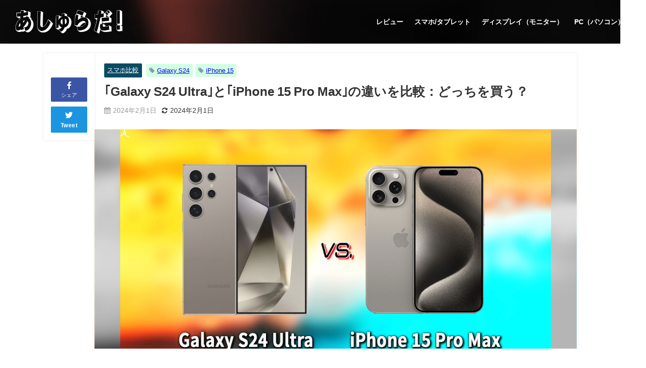

--- FILE ---
content_type: text/html; charset=UTF-8
request_url: https://ashradar.com/galaxys24ultra-iphone15promax-comparison/
body_size: 31919
content:
<!DOCTYPE html>
<html lang="ja">
<head>
<meta charset="utf-8">
<meta http-equiv="X-UA-Compatible" content="IE=edge">
<meta name="viewport" content="width=device-width, initial-scale=1" />

<link rel="canonical" href="https://ashradar.com/galaxys24ultra-iphone15promax-comparison/">
<link rel="shortcut icon" href="https://ashradar.com/wp-content/uploads/2021/11/ashradar-favicon-2021.jpg">
<!--[if IE]>
		<link rel="shortcut icon" href="https://ashradar.com/wp-content/uploads/2021/11/ashradar-favicon-2021.jpg">
<![endif]-->
<link rel="apple-touch-icon" href="https://ashradar.com/wp-content/uploads/2021/11/ashradar-favicon-2021.jpg" />

		<!-- All in One SEO 4.7.3.1 - aioseo.com -->
		<title>｢Galaxy S24 Ultra｣と｢iPhone 15 Pro Max｣の違いを比較：どっちを買う？ | あしゅらだ</title>
		<meta name="description" content="Samsungの「Galaxy S24 Ultra」と「iPhone 15 Pro Max」のスペックや違いが気になり調べたので細かく比較します。具体的に性能が○○%良くなったか、バッテリー容量がどれくらい増えたかやキャリア別対応バンドや発売日・価格についても解説します。" />
		<meta name="robots" content="max-snippet:-1, max-image-preview:large, max-video-preview:-1" />
		<meta name="google-site-verification" content="pANpS8SfpdOxhAQxTijZGOJFvB_Udg0Jy5zdOZoDlUs" />
		<link rel="canonical" href="https://ashradar.com/galaxys24ultra-iphone15promax-comparison/" />
		<meta name="generator" content="All in One SEO (AIOSEO) 4.7.3.1" />
		<meta property="og:locale" content="ja_JP" />
		<meta property="og:site_name" content="AshRadar" />
		<meta property="og:type" content="article" />
		<meta property="og:title" content="｢Galaxy S24 Ultra｣と｢iPhone 15 Pro Max｣の違いを比較：どっちを買う？ | あしゅらだ" />
		<meta property="og:description" content="Samsungの「Galaxy S24 Ultra」と「iPhone 15 Pro Max」のスペックや違いが気になり調べたので細かく比較します。具体的に性能が○○%良くなったか、バッテリー容量がどれくらい増えたかやキャリア別対応バンドや発売日・価格についても解説します。" />
		<meta property="og:url" content="https://ashradar.com/galaxys24ultra-iphone15promax-comparison/" />
		<meta property="fb:app_id" content="692934657923849" />
		<meta property="og:image" content="https://ashradar.com/wp-content/uploads/2024/02/galaxys24ultra-iphone15promax-comparison.jpg" />
		<meta property="og:image:secure_url" content="https://ashradar.com/wp-content/uploads/2024/02/galaxys24ultra-iphone15promax-comparison.jpg" />
		<meta property="og:image:width" content="1920" />
		<meta property="og:image:height" content="1080" />
		<meta property="article:published_time" content="2024-02-01T05:29:40+00:00" />
		<meta property="article:modified_time" content="2024-02-01T05:29:40+00:00" />
		<meta name="twitter:card" content="summary_large_image" />
		<meta name="twitter:site" content="@AshRadar_JP" />
		<meta name="twitter:title" content="｢Galaxy S24 Ultra｣と｢iPhone 15 Pro Max｣の違いを比較：どっちを買う？ | あしゅらだ" />
		<meta name="twitter:description" content="Samsungの「Galaxy S24 Ultra」と「iPhone 15 Pro Max」のスペックや違いが気になり調べたので細かく比較します。具体的に性能が○○%良くなったか、バッテリー容量がどれくらい増えたかやキャリア別対応バンドや発売日・価格についても解説します。" />
		<meta name="twitter:image" content="https://ashradar.com/wp-content/uploads/2024/02/galaxys24ultra-iphone15promax-comparison.jpg" />
		<meta name="google" content="nositelinkssearchbox" />
		<script type="application/ld+json" class="aioseo-schema">
			{"@context":"https:\/\/schema.org","@graph":[{"@type":"Article","@id":"https:\/\/ashradar.com\/galaxys24ultra-iphone15promax-comparison\/#article","name":"\uff62Galaxy S24 Ultra\uff63\u3068\uff62iPhone 15 Pro Max\uff63\u306e\u9055\u3044\u3092\u6bd4\u8f03\uff1a\u3069\u3063\u3061\u3092\u8cb7\u3046\uff1f | \u3042\u3057\u3085\u3089\u3060","headline":"\uff62Galaxy S24 Ultra\uff63\u3068\uff62iPhone 15 Pro Max\uff63\u306e\u9055\u3044\u3092\u6bd4\u8f03\uff1a\u3069\u3063\u3061\u3092\u8cb7\u3046\uff1f","author":{"@id":"https:\/\/ashradar.com\/author\/hakase-hiroki0331\/#author"},"publisher":{"@id":"https:\/\/ashradar.com\/#person"},"image":{"@type":"ImageObject","url":"https:\/\/ashradar.com\/wp-content\/uploads\/2024\/02\/galaxys24ultra-iphone15promax-comparison.jpg","width":1920,"height":1080},"datePublished":"2024-02-01T14:29:40+09:00","dateModified":"2024-02-01T14:29:40+09:00","inLanguage":"ja","mainEntityOfPage":{"@id":"https:\/\/ashradar.com\/galaxys24ultra-iphone15promax-comparison\/#webpage"},"isPartOf":{"@id":"https:\/\/ashradar.com\/galaxys24ultra-iphone15promax-comparison\/#webpage"},"articleSection":"\u30b9\u30de\u30db\u6bd4\u8f03, Galaxy S24, iPhone 15"},{"@type":"BreadcrumbList","@id":"https:\/\/ashradar.com\/galaxys24ultra-iphone15promax-comparison\/#breadcrumblist","itemListElement":[{"@type":"ListItem","@id":"https:\/\/ashradar.com\/#listItem","position":1,"name":"\u5bb6","item":"https:\/\/ashradar.com\/","nextItem":"https:\/\/ashradar.com\/galaxys24ultra-iphone15promax-comparison\/#listItem"},{"@type":"ListItem","@id":"https:\/\/ashradar.com\/galaxys24ultra-iphone15promax-comparison\/#listItem","position":2,"name":"\uff62Galaxy S24 Ultra\uff63\u3068\uff62iPhone 15 Pro Max\uff63\u306e\u9055\u3044\u3092\u6bd4\u8f03\uff1a\u3069\u3063\u3061\u3092\u8cb7\u3046\uff1f","previousItem":"https:\/\/ashradar.com\/#listItem"}]},{"@type":"Person","@id":"https:\/\/ashradar.com\/#person","name":"Ash","image":"https:\/\/ashradar.com\/wp-content\/uploads\/2020\/04\/hiroki_ashradar-scaled.jpg"},{"@type":"Person","@id":"https:\/\/ashradar.com\/author\/hakase-hiroki0331\/#author","url":"https:\/\/ashradar.com\/author\/hakase-hiroki0331\/","name":"Ash","image":{"@type":"ImageObject","@id":"https:\/\/ashradar.com\/galaxys24ultra-iphone15promax-comparison\/#authorImage","url":"https:\/\/secure.gravatar.com\/avatar\/46dfdba1924e0e8200c9b0eb7ff43cb1?s=96&d=mm&r=g","width":96,"height":96,"caption":"Ash"}},{"@type":"WebPage","@id":"https:\/\/ashradar.com\/galaxys24ultra-iphone15promax-comparison\/#webpage","url":"https:\/\/ashradar.com\/galaxys24ultra-iphone15promax-comparison\/","name":"\uff62Galaxy S24 Ultra\uff63\u3068\uff62iPhone 15 Pro Max\uff63\u306e\u9055\u3044\u3092\u6bd4\u8f03\uff1a\u3069\u3063\u3061\u3092\u8cb7\u3046\uff1f | \u3042\u3057\u3085\u3089\u3060","description":"Samsung\u306e\u300cGalaxy S24 Ultra\u300d\u3068\u300ciPhone 15 Pro Max\u300d\u306e\u30b9\u30da\u30c3\u30af\u3084\u9055\u3044\u304c\u6c17\u306b\u306a\u308a\u8abf\u3079\u305f\u306e\u3067\u7d30\u304b\u304f\u6bd4\u8f03\u3057\u307e\u3059\u3002\u5177\u4f53\u7684\u306b\u6027\u80fd\u304c\u25cb\u25cb%\u826f\u304f\u306a\u3063\u305f\u304b\u3001\u30d0\u30c3\u30c6\u30ea\u30fc\u5bb9\u91cf\u304c\u3069\u308c\u304f\u3089\u3044\u5897\u3048\u305f\u304b\u3084\u30ad\u30e3\u30ea\u30a2\u5225\u5bfe\u5fdc\u30d0\u30f3\u30c9\u3084\u767a\u58f2\u65e5\u30fb\u4fa1\u683c\u306b\u3064\u3044\u3066\u3082\u89e3\u8aac\u3057\u307e\u3059\u3002","inLanguage":"ja","isPartOf":{"@id":"https:\/\/ashradar.com\/#website"},"breadcrumb":{"@id":"https:\/\/ashradar.com\/galaxys24ultra-iphone15promax-comparison\/#breadcrumblist"},"author":{"@id":"https:\/\/ashradar.com\/author\/hakase-hiroki0331\/#author"},"creator":{"@id":"https:\/\/ashradar.com\/author\/hakase-hiroki0331\/#author"},"image":{"@type":"ImageObject","url":"https:\/\/ashradar.com\/wp-content\/uploads\/2024\/02\/galaxys24ultra-iphone15promax-comparison.jpg","@id":"https:\/\/ashradar.com\/galaxys24ultra-iphone15promax-comparison\/#mainImage","width":1920,"height":1080},"primaryImageOfPage":{"@id":"https:\/\/ashradar.com\/galaxys24ultra-iphone15promax-comparison\/#mainImage"},"datePublished":"2024-02-01T14:29:40+09:00","dateModified":"2024-02-01T14:29:40+09:00"},{"@type":"WebSite","@id":"https:\/\/ashradar.com\/#website","url":"https:\/\/ashradar.com\/","name":"\u3042\u3057\u3085\u3089\u3060","inLanguage":"ja","publisher":{"@id":"https:\/\/ashradar.com\/#person"}}]}
		</script>
		<!-- All in One SEO -->

<link rel='dns-prefetch' href='//cdnjs.cloudflare.com' />
<link rel='dns-prefetch' href='//s.w.org' />
<link rel='dns-prefetch' href='//c0.wp.com' />
<link rel="alternate" type="application/rss+xml" title="あしゅらだ &raquo; フィード" href="https://ashradar.com/feed/" />
<link rel="alternate" type="application/rss+xml" title="あしゅらだ &raquo; コメントフィード" href="https://ashradar.com/comments/feed/" />
<link rel="alternate" type="application/rss+xml" title="あしゅらだ &raquo; ｢Galaxy S24 Ultra｣と｢iPhone 15 Pro Max｣の違いを比較：どっちを買う？ のコメントのフィード" href="https://ashradar.com/galaxys24ultra-iphone15promax-comparison/feed/" />
<link rel='stylesheet'   href='https://c0.wp.com/c/5.6.16/wp-includes/css/dist/block-library/style.min.css'  media='all'>
<style id='wp-block-library-inline-css' type='text/css'>
.has-text-align-justify{text-align:justify;}
</style>
<link rel='stylesheet'   href='https://ashradar.com/wp-content/plugins/contact-form-7/includes/css/styles.css?ver=5.4.2&#038;theme=4.9.9'  media='all'>
<link rel='stylesheet'   href='https://ashradar.com/wp-content/themes/diver/css/style.min.css?ver=5.6.16&#038;theme=4.9.9'  media='all'>
<link rel='stylesheet'   href='https://ashradar.com/wp-content/themes/diver_child/style.css?theme=4.9.9'  media='all'>
<link rel='stylesheet'   href='https://ashradar.com/wp-content/plugins/easy-fancybox/fancybox/1.5.4/jquery.fancybox.min.css?ver=5.6.16&#038;theme=4.9.9'  media='screen'>
<link rel='stylesheet'   href='https://c0.wp.com/p/jetpack/9.8.3/css/jetpack.css'  media='all'>
<script src='https://c0.wp.com/c/5.6.16/wp-includes/js/jquery/jquery.min.js' id='jquery-core-js'></script>
<script src='https://c0.wp.com/c/5.6.16/wp-includes/js/jquery/jquery-migrate.min.js' id='jquery-migrate-js'></script>
<link rel="https://api.w.org/" href="https://ashradar.com/wp-json/" /><link rel="alternate" type="application/json" href="https://ashradar.com/wp-json/wp/v2/posts/22400" /><link rel="EditURI" type="application/rsd+xml" title="RSD" href="https://ashradar.com/xmlrpc.php?rsd" />
<link rel="wlwmanifest" type="application/wlwmanifest+xml" href="https://ashradar.com/wp-includes/wlwmanifest.xml" /> 
<meta name="generator" content="WordPress 5.6.16" />
<link rel='shortlink' href='https://ashradar.com/?p=22400' />
<link rel="alternate" type="application/json+oembed" href="https://ashradar.com/wp-json/oembed/1.0/embed?url=https%3A%2F%2Fashradar.com%2Fgalaxys24ultra-iphone15promax-comparison%2F" />
<link rel="alternate" type="text/xml+oembed" href="https://ashradar.com/wp-json/oembed/1.0/embed?url=https%3A%2F%2Fashradar.com%2Fgalaxys24ultra-iphone15promax-comparison%2F&#038;format=xml" />
<style>body[class*="copia-microcopy"] .wpap-tpl-with-detail .wpap-image img {min-height: 140px;object-fit: contain;}body[class*="copia-microcopy"] p.wpap-link {    margin-top: 0;}body[class*="copia-microcopy"] .wpap-link a {    position: relative;    margin-top: 8px;    text-align: center;}body[class*="copia-microcopy"] .wpap-tpl-with-detail .wpap-link {    display: block;}body[class*="copia-microcopy"] .wpap-tpl-with-detail .wpap-link a {    width: 34.5%;}body[class*="copia-microcopy"] .wpap-tpl-with-image-text-h .wpap-link a {    width: 35%;}body[class*="copia-microcopy"] .wpap-tpl-with-image-text-v .wpap-link a {    width: 30%;}.copia-microcopy-amazon .wpap-link-amazon:before {    color: #f89400;}.copia-microcopy-rakuten a.wpap-link-rakuten:before {    color: #be0000;}.copia-microcopy-yahoo a.wpap-link-yahoo:before {    color: #d14615;}body[class*="copia-microcopy"] .wpap-link a:before {    position: absolute;    top: -17px;    left: 0;    width: 100%;    height: 17px;    font-weight: 600;    font-size: 11px;}.copia-microcopy-amazon .wpap-link a.wpap-link-amazon,.copia-microcopy-rakuten .wpap-link a.wpap-link-rakuten,.copia-microcopy-yahoo .wpap-link a.wpap-link-yahoo {    margin-top: 22px;}@media screen and (max-width: 767px){    body[class*="copia-microcopy"] .wpap-tpl p.wpap-link {        flex-direction: column;    }    body[class*="copia-microcopy"] .wpap-tpl p.wpap-link a {        width: 100%;        box-sizing: border-box;    }    body[class*="copia-microcopy"] .wpap-tpl-with-image-text-h .wpap-link a {        margin-bottom: 0;    }}</style><style>.yyi-rinker-img-s .yyi-rinker-image {width: 56px;min-width: 56px;margin:auto;}.yyi-rinker-img-m .yyi-rinker-image {width: 175px;min-width: 175px;margin:auto;}.yyi-rinker-img-l .yyi-rinker-image {width: 200px;min-width: 200px;margin:auto;}.yyi-rinker-img-s .yyi-rinker-image img.yyi-rinker-main-img {width: auto;max-height: 56px;}.yyi-rinker-img-m .yyi-rinker-image img.yyi-rinker-main-img {width: auto;max-height: 170px;}.yyi-rinker-img-l .yyi-rinker-image img.yyi-rinker-main-img {width: auto;max-height: 200px;}div.yyi-rinker-contents ul li:before {background-color: transparent!important;}div.yyi-rinker-contents div.yyi-rinker-box ul.yyi-rinker-links li {    list-style: none;    padding-left: 0;}div.yyi-rinker-contents ul.yyi-rinker-links {border: none;}div.yyi-rinker-contents ul.yyi-rinker-links li a {text-decoration: none;}div.yyi-rinker-contents {    margin: 2em 0;}div.yyi-rinker-contents div.yyi-rinker-box {    display: flex;    padding: 26px 26px 0;    border: 3px solid #f5f5f5;    box-sizing: border-box;}@media (min-width: 768px) {    div.yyi-rinker-contents div.yyi-rinker-box {        padding: 26px 26px 0;    }}@media (max-width: 767px) {    div.yyi-rinker-contents div.yyi-rinker-box {        flex-direction: column;        padding: 26px 14px 0;    }}div.yyi-rinker-box div.yyi-rinker-image {    display: flex;    flex: none;    justify-content: center;}div.yyi-rinker-box div.yyi-rinker-image a {    display: inline-block;    height: fit-content;    margin-bottom: 26px;}div.yyi-rinker-image img.yyi-rinker-main-img {    display: block;    max-width: 100%;    height: auto;}div.yyi-rinker-img-s img.yyi-rinker-main-img {    width: 56px;}div.yyi-rinker-img-m img.yyi-rinker-main-img {    width: 120px;}div.yyi-rinker-img-l img.yyi-rinker-main-img {    width: 200px;}div.yyi-rinker-box div.yyi-rinker-info {    display: flex;    width: 100%;    flex-direction: column;}@media (min-width: 768px) {    div.yyi-rinker-box div.yyi-rinker-info {        padding-left: 26px;    }}@media (max-width: 767px) {    div.yyi-rinker-box div.yyi-rinker-info {        text-align: center;    }}div.yyi-rinker-info div.yyi-rinker-title a {    color: #333;    font-weight: 600;    font-size: 18px;    text-decoration: none;}div.yyi-rinker-info div.yyi-rinker-detail {    display: flex;    flex-direction: column;    padding: 8px 0 12px;}div.yyi-rinker-detail div:not(:last-child) {    padding-bottom: 8px;}div.yyi-rinker-detail div.credit-box {    font-size: 12px;}div.yyi-rinker-detail div.credit-box a {    text-decoration: underline;}div.yyi-rinker-detail div.brand,div.yyi-rinker-detail div.price-box {    font-size: 14px;}@media (max-width: 767px) {    div.price-box span.price {        display: block;    }}div.yyi-rinker-info div.free-text {    order: 2;    padding-top: 8px;    font-size: 16px;}div.yyi-rinker-info ul.yyi-rinker-links {    display: flex;    flex-wrap: wrap;    margin: 0 0 14px;    padding: 0;    list-style-type: none;}div.yyi-rinker-info ul.yyi-rinker-links li {    display: inherit;    flex-direction: column;    align-self: flex-end;    text-align: center;}@media (min-width: 768px) {    div.yyi-rinker-info ul.yyi-rinker-links li:not(:last-child){        margin-right: 8px;    }    div.yyi-rinker-info ul.yyi-rinker-links li {        margin-bottom: 12px;    }}@media (max-width: 767px) {    div.yyi-rinker-info ul.yyi-rinker-links li {        width: 100%;        margin-bottom: 10px;    }}ul.yyi-rinker-links li.amazonkindlelink a {    background-color: #37475a;}ul.yyi-rinker-links li.amazonlink a {    background-color: #f9bf51;}ul.yyi-rinker-links li.rakutenlink a {    background-color: #d53a3a;}ul.yyi-rinker-links li.yahoolink a {    background-color: #76c2f3;}ul.yyi-rinker-links li.freelink1 a {    background-color: #5db49f;}ul.yyi-rinker-links li.freelink2 a {    background-color: #7e77c1;}ul.yyi-rinker-links li.freelink3 a {    background-color: #3974be;}ul.yyi-rinker-links li.freelink4 a {    background-color: #333;}ul.yyi-rinker-links a.yyi-rinker-link {    display: flex;    position: relative;    width: 100%;    min-height: 38px;    overflow-x: hidden;    flex-wrap: wrap-reverse;    justify-content: center;    align-items: center;    border-radius: 2px;    box-shadow: 0 1px 6px 0 rgba(0,0,0,0.12);    color: #fff;    font-weight: 600;    font-size: 14px;    white-space: nowrap;    transition: 0.3s ease-out;    box-sizing: border-box;}ul.yyi-rinker-links a.yyi-rinker-link:after {    position: absolute;    top: calc(50% - 3px);    right: 12px;    width: 6px;    height: 6px;    border-top: 2px solid;    border-right: 2px solid;    content: "";    transform: rotate(45deg);    box-sizing: border-box;}ul.yyi-rinker-links a.yyi-rinker-link:hover {    box-shadow: 0 4px 6px 2px rgba(0,0,0,0.12);    transform: translateY(-2px);}@media (min-width: 768px) {    ul.yyi-rinker-links a.yyi-rinker-link {        padding: 6px 24px;    }}@media (max-width: 767px) {    ul.yyi-rinker-links a.yyi-rinker-link {        padding: 10px 24px;    }}</style><style>
.yyi-rinker-images {
    display: flex;
    justify-content: center;
    align-items: center;
    position: relative;

}
div.yyi-rinker-image img.yyi-rinker-main-img.hidden {
    display: none;
}

.yyi-rinker-images-arrow {
    cursor: pointer;
    position: absolute;
    top: 50%;
    display: block;
    margin-top: -11px;
    opacity: 0.6;
    width: 22px;
}

.yyi-rinker-images-arrow-left{
    left: -10px;
}
.yyi-rinker-images-arrow-right{
    right: -10px;
}

.yyi-rinker-images-arrow-left.hidden {
    display: none;
}

.yyi-rinker-images-arrow-right.hidden {
    display: none;
}
div.yyi-rinker-contents.yyi-rinker-design-tate  div.yyi-rinker-box{
    flex-direction: column;
}

div.yyi-rinker-contents.yyi-rinker-design-slim div.yyi-rinker-box .yyi-rinker-links {
    flex-direction: column;
}

div.yyi-rinker-contents.yyi-rinker-design-slim div.yyi-rinker-info {
    width: 100%;
}

div.yyi-rinker-contents.yyi-rinker-design-slim .yyi-rinker-title {
    text-align: center;
}

div.yyi-rinker-contents.yyi-rinker-design-slim .yyi-rinker-links {
    text-align: center;
}
div.yyi-rinker-contents.yyi-rinker-design-slim .yyi-rinker-image {
    margin: auto;
}

div.yyi-rinker-contents.yyi-rinker-design-slim div.yyi-rinker-info ul.yyi-rinker-links li {
	align-self: stretch;
}
div.yyi-rinker-contents.yyi-rinker-design-slim div.yyi-rinker-box div.yyi-rinker-info {
	padding: 0;
}
div.yyi-rinker-contents.yyi-rinker-design-slim div.yyi-rinker-box {
	flex-direction: column;
	padding: 14px 5px 0;
}

.yyi-rinker-design-slim div.yyi-rinker-box div.yyi-rinker-info {
	text-align: center;
}

.yyi-rinker-design-slim div.price-box span.price {
	display: block;
}

div.yyi-rinker-contents.yyi-rinker-design-slim div.yyi-rinker-info div.yyi-rinker-title a{
	font-size:16px;
}

div.yyi-rinker-contents.yyi-rinker-design-slim ul.yyi-rinker-links li.amazonkindlelink:before,  div.yyi-rinker-contents.yyi-rinker-design-slim ul.yyi-rinker-links li.amazonlink:before,  div.yyi-rinker-contents.yyi-rinker-design-slim ul.yyi-rinker-links li.rakutenlink:before,  div.yyi-rinker-contents.yyi-rinker-design-slim ul.yyi-rinker-links li.yahoolink:before {
	font-size:12px;
}

div.yyi-rinker-contents.yyi-rinker-design-slim ul.yyi-rinker-links li a {
	font-size: 13px;
}
.entry-content ul.yyi-rinker-links li {
	padding: 0;
}

.yyi-rinker-design-slim div.yyi-rinker-info ul.yyi-rinker-links li {
	width: 100%;
	margin-bottom: 10px;
}
 .yyi-rinker-design-slim ul.yyi-rinker-links a.yyi-rinker-link {
	padding: 10px 24px;
}
/** ver1.9.2 以降追加 **/
.yyi-rinker-contents .yyi-rinker-info {
    padding-left: 10px;
}
.yyi-rinker-img-s .yyi-rinker-image .yyi-rinker-images img{
    max-height: 75px;
}
.yyi-rinker-img-m .yyi-rinker-image .yyi-rinker-images img{
    max-height: 175px;
}
.yyi-rinker-img-l .yyi-rinker-image .yyi-rinker-images img{
    max-height: 200px;
}
div.yyi-rinker-contents div.yyi-rinker-image {
    flex-direction: column;
    align-items: center;
}
div.yyi-rinker-contents ul.yyi-rinker-thumbnails {
    display: flex;
    flex-direction: row;
    flex-wrap : wrap;
    list-style: none;
    border:none;
    padding: 0;
    margin: 5px 0;
}
div.yyi-rinker-contents ul.yyi-rinker-thumbnails li{
    cursor: pointer;
    height: 32px;
    text-align: center;
    vertical-align: middle;
    width: 32px;
    border:none;
    padding: 0;
    margin: 0;
    box-sizing: content-box;
}
div.yyi-rinker-contents ul.yyi-rinker-thumbnails li img {
    vertical-align: middle;
}

div.yyi-rinker-contents ul.yyi-rinker-thumbnails li {
    border: 1px solid #fff;
}
div.yyi-rinker-contents ul.yyi-rinker-thumbnails li.thumb-active {
    border: 1px solid #eee;
}

/* ここから　mini */
div.yyi-rinker-contents.yyi-rinker-design-mini {
    border: none;
    box-shadow: none;
    background-color: transparent;
}

/* ボタン非表示 */
.yyi-rinker-design-mini div.yyi-rinker-info ul.yyi-rinker-links,
.yyi-rinker-design-mini div.yyi-rinker-info .brand,
.yyi-rinker-design-mini div.yyi-rinker-info .price-box {
    display: none;
}

div.yyi-rinker-contents.yyi-rinker-design-mini .credit-box{
    text-align: right;
}

div.yyi-rinker-contents.yyi-rinker-design-mini div.yyi-rinker-info {
    width:100%;
}
.yyi-rinker-design-mini div.yyi-rinker-info div.yyi-rinker-title {
    line-height: 1.2;
    min-height: 2.4em;
    margin-bottom: 0;
}
.yyi-rinker-design-mini div.yyi-rinker-info div.yyi-rinker-title a {
    font-size: 12px;
    text-decoration: none;
    text-decoration: underline;
}
div.yyi-rinker-contents.yyi-rinker-design-mini {
    position: relative;
    max-width: 100%;
    border: none;
    border-radius: 12px;
    box-shadow: 0 1px 6px rgb(0 0 0 / 12%);
    background-color: #fff;
}

div.yyi-rinker-contents.yyi-rinker-design-mini div.yyi-rinker-box {
    border: none;
}

.yyi-rinker-design-mini div.yyi-rinker-image {
    width: 60px;
    min-width: 60px;

}
div.yyi-rinker-design-mini div.yyi-rinker-image img.yyi-rinker-main-img{
    max-height: 3.6em;
}
.yyi-rinker-design-mini div.yyi-rinker-detail div.credit-box {
    font-size: 10px;
}
.yyi-rinker-design-mini div.yyi-rinker-detail div.brand,
.yyi-rinker-design-mini div.yyi-rinker-detail div.price-box {
    font-size: 10px;
}
.yyi-rinker-design-mini div.yyi-rinker-info div.yyi-rinker-detail {
    padding: 0;
}
.yyi-rinker-design-mini div.yyi-rinker-detail div:not(:last-child) {
    padding-bottom: 0;
}
.yyi-rinker-design-mini div.yyi-rinker-box div.yyi-rinker-image a {
    margin-bottom: 16px;
}
@media (min-width: 768px){
    div.yyi-rinker-contents.yyi-rinker-design-mini div.yyi-rinker-box {
        padding: 12px;
    }
    .yyi-rinker-design-mini div.yyi-rinker-box div.yyi-rinker-info {
        justify-content: center;
        padding-left: 24px;
    }
}
@media (max-width: 767px){
    div.yyi-rinker-contents.yyi-rinker-design-mini {
        max-width:100%;
    }
    div.yyi-rinker-contents.yyi-rinker-design-mini div.yyi-rinker-box {
        flex-direction: row;
        padding: 12px;
    }
    .yyi-rinker-design-mini div.yyi-rinker-box div.yyi-rinker-info {
        justify-content: center;
        margin-bottom: 16px;
        padding-left: 16px;
        text-align: left;
    }
}

</style><style type='text/css'>img#wpstats{display:none}</style>
		      <!-- Global site tag (gtag.js) - Google Analytics -->
      <script async src="https://www.googletagmanager.com/gtag/js?id=G-HJHG7EV5LM"></script>
      <script>
        window.dataLayer = window.dataLayer || [];
        function gtag(){dataLayer.push(arguments);}
        gtag('js', new Date());

        gtag('config', "G-HJHG7EV5LM");
      </script>
      <script data-ad-client="ca-pub-2875905341039264" async src="https://pagead2.googlesyndication.com/pagead/js/adsbygoogle.js"></script>
<link rel="stylesheet" href="https://use.fontawesome.com/releases/v5.6.3/css/all.css">
<script type="application/ld+json" class="json-ld">[
    {
        "@context": "https://schema.org",
        "@type": "BlogPosting",
        "mainEntityOfPage": {
            "@type": "WebPage",
            "@id": "https://ashradar.com/galaxys24ultra-iphone15promax-comparison/"
        },
        "headline": "｢Galaxy S24 Ultra｣と｢iPhone 15 Pro Max｣の違いを比較：どっちを買う？",
        "image": [
            "https://ashradar.com/wp-content/uploads/2024/02/galaxys24ultra-iphone15promax-comparison.jpg",
            "https://ashradar.com/wp-content/uploads/2024/02/galaxys24ultra-iphone15promax-comparison-500x281.jpg",
            "https://ashradar.com/wp-content/uploads/2024/02/galaxys24ultra-iphone15promax-comparison-300x300.jpg"
        ],
        "description": "Samsungの「」と「」のスペックや違いが気になり調べたので細かく比較します。 そこで今回は「」と「」の特徴の違いや価格差、具体的に何が違うのかを見ていきたいと思います。また、5Gスマホを日本で購入",
        "datePublished": "2024-02-01T14:29:40+09:00",
        "dateModified": "2024-02-01T14:29:40+09:00",
        "articleSection": [
            "スマホ比較"
        ],
        "author": {
            "@type": "Person",
            "name": "Ash",
            "url": "https://ashradar.com/author/hakase-hiroki0331/"
        },
        "publisher": {
            "@context": "http://schema.org",
            "@type": "Organization",
            "name": "あしゅらだ",
            "description": "",
            "logo": {
                "@type": "ImageObject",
                "url": "https://ashradar.com/wp-content/uploads/2021/11/ashradar-logo-2021.png"
            }
        }
    }
]</script>
<style>body{background-image:url('');}</style> <style> #onlynav ul ul,#nav_fixed #nav ul ul,.header-logo #nav ul ul {visibility:hidden;opacity:0;transition:.2s ease-in-out;transform:translateY(10px);}#onlynav ul ul ul,#nav_fixed #nav ul ul ul,.header-logo #nav ul ul ul {transform:translateX(-20px) translateY(0);}#onlynav ul li:hover > ul,#nav_fixed #nav ul li:hover > ul,.header-logo #nav ul li:hover > ul{visibility:visible;opacity:1;transform:translateY(0);}#onlynav ul ul li:hover > ul,#nav_fixed #nav ul ul li:hover > ul,.header-logo #nav ul ul li:hover > ul{transform:translateX(0) translateY(0);}</style><style>body{background-color:#ffffff;color:#333333;}:where(a){color:#333355;}:where(a):hover{color:#d72323}:where(.content){color:#000;}:where(.content) a{color:#0084ff;}:where(.content) a:hover{color:#d72323;}.header-wrap,#header ul.sub-menu, #header ul.children,#scrollnav,.description_sp{background:#212121;color:#ffffff}.header-wrap a,#scrollnav a,div.logo_title{color:#ffffff;}.header-wrap a:hover,div.logo_title:hover{color:#d72323}.drawer-nav-btn span{background-color:#ffffff;}.drawer-nav-btn:before,.drawer-nav-btn:after {border-color:#ffffff;}#scrollnav ul li a{background:#212121;color:#ffffff}.header_small_menu{background:#212121;color:#fff}.header_small_menu a{color:#fff}.header_small_menu a:hover{color:#d72323}#nav_fixed.fixed, #nav_fixed #nav ul ul{background:#212121;color:#ffffff}#nav_fixed.fixed a,#nav_fixed .logo_title{color:#ffffff}#nav_fixed.fixed a:hover{color:#d72323}#nav_fixed .drawer-nav-btn:before,#nav_fixed .drawer-nav-btn:after{border-color:#ffffff;}#nav_fixed .drawer-nav-btn span{background-color:#ffffff;}#onlynav{background:#ffffff;color:#333}#onlynav ul li a{color:#333}#onlynav ul ul.sub-menu{background:#ffffff}#onlynav div > ul > li > a:before{border-color:#333}#onlynav ul > li:hover > a:hover,#onlynav ul>li:hover>a,#onlynav ul>li:hover li:hover>a,#onlynav ul li:hover ul li ul li:hover > a{background:#d72323;color:#d72323}#onlynav ul li ul li ul:before{border-left-color:#d72323}#onlynav ul li:last-child ul li ul:before{border-right-color:#d72323}#bigfooter{background:#212121;color:#ffffff}#bigfooter a{color:#c9c9c9}#bigfooter a:hover{color:#d72323}#footer{background:#212121;color:#ffffff}#footer a{color:#c9c9c9}#footer a:hover{color:#d72323}#sidebar .widget{background:#ffffff;color:#333333;}#sidebar .widget a{color:#333355;}#sidebar .widget a:hover{color:#d72323;}.post-box-contents,#main-wrap #pickup_posts_container img,.hentry, #single-main .post-sub,.navigation,.single_thumbnail,.in_loop,#breadcrumb,.pickup-cat-list,.maintop-widget, .mainbottom-widget,#share_plz,.sticky-post-box,.catpage_content_wrap,.cat-post-main{background:#fff;}.post-box{border-color:#eee;}.drawer_content_title,.searchbox_content_title{background:#323232;color:#ffffff;}.drawer-nav,#header_search{background:#212121}.drawer-nav,.drawer-nav a,#header_search,#header_search a{color:#ffffff}#footer_sticky_menu{background:#212121}.footermenu_col{background:#212121;color:#ffffff;}a.page-numbers{background:#ffffff;color:#323232;}.pagination .current{background:#ffffff;color:#d72323;}</style><style>@media screen and (min-width:1201px){#main-wrap,.header-wrap .header-logo,.header_small_content,.bigfooter_wrap,.footer_content,.container_top_widget,.container_bottom_widget{width:1300px;}}@media screen and (max-width:1200px){ #main-wrap,.header-wrap .header-logo, .header_small_content, .bigfooter_wrap,.footer_content, .container_top_widget, .container_bottom_widget{width:98%;}}@media screen and (max-width:768px){#main-wrap,.header-wrap .header-logo,.header_small_content,.bigfooter_wrap,.footer_content,.container_top_widget,.container_bottom_widget{width:100%;}}@media screen and (min-width:960px){#sidebar {width:360px;}}</style><style>@media screen and (min-width:1201px){#main-wrap{width:1100px;}}@media screen and (max-width:1200px){ #main-wrap{width:98%;}}</style><style type="text/css" id="diver-custom-heading-css">.content h2:where(:not([class])),:where(.is-editor-blocks) :where(.content) h2:not(.sc_heading){color:#ffffff;background-color:#094b64;text-align:left;border-radius:5px;}.content h3:where(:not([class])),:where(.is-editor-blocks) :where(.content) h3:not(.sc_heading){color:#333333;background-color:#094b64;text-align:left;background:transparent;display:flex;align-items:center;padding:0px;}.content h3:where(:not([class])):before,:where(.is-editor-blocks) :where(.content) h3:not(.sc_heading):before{content:"";width:.6em;height:.6em;margin-right:.6em;background-color:#094b64;transform:rotate(45deg);}.content h4:where(:not([class])),:where(.is-editor-blocks) :where(.content) h4:not(.sc_heading){color:#174f63;background-color:#174f63;text-align:left;border-bottom:2px solid #174f63;background:transparent;padding-left:0px;padding-right:0px;}.content h5:where(:not([class])),:where(.is-editor-blocks) :where(.content) h5:not(.sc_heading){color:#000;}</style><link rel="icon" href="https://ashradar.com/wp-content/uploads/2021/11/cropped-ashradar-favicon-2021-32x32.jpg" sizes="32x32" />
<link rel="icon" href="https://ashradar.com/wp-content/uploads/2021/11/cropped-ashradar-favicon-2021-192x192.jpg" sizes="192x192" />
<link rel="apple-touch-icon" href="https://ashradar.com/wp-content/uploads/2021/11/cropped-ashradar-favicon-2021-180x180.jpg" />
<meta name="msapplication-TileImage" content="https://ashradar.com/wp-content/uploads/2021/11/cropped-ashradar-favicon-2021-270x270.jpg" />
		<style type="text/css" id="wp-custom-css">
			/*トップページグリッドデザイン サムネ幅*/
/*PC*/
.wrap-post-box .post_thumbnail {
    width: 330px;
}
/*Smartphone*/

/* Diver吹き出しCSSカスタム*/
/*吹き出し*/
.text.sc_balloon.left{
	filter:drop-shadow(2px 2px 5px #333) ;
}

.text.sc_balloon.right{
	filter:drop-shadow(2px 2px 5px #333) ;
}

.text.sc_balloon.left.white{
	border: 1px solid #ccc;
}
.voice.left .sc_balloon:before {
  left:-4px !important;
}
.voice.left .sc_balloon:after {
  border-width: 0 13px 5px 0;
	left:-10px;
	top:9px;
}

.icon{
		filter:drop-shadow(1px 1px 5px #333) !important;
		
}

.icon img{
	border:2px solid #212121 !important;
}

.icon .name{
	margin-top:2px !important;
}

.text.sc_balloon.green{
	color:#333 !important;
}

.text.sc_balloon{
	font-weight:normal !important;
}
/*バルーン*/

.text.think_balloon.left{
	filter:drop-shadow(2px 2px 5px #333);
}

.text.think_balloon.right{
	filter:drop-shadow(2px 2px 5px #333) ;
}

.text.think_balloon.left.white{
	border: 1px solid #ccc;
	background:#fff;
}

.text.think_balloon.left.white:before{
		filter:drop-shadow(1px 1px 1px #ccc) ;
		border:1px solid #eee;
}

.text.think_balloon.left.white:after{
		filter:drop-shadow(1px 1px 1px #ccc) ;
		border:1px solid #eee;
}

.text.think_balloon.green{
	color:#333 !important;
}

.text.think_balloon{
	font-weight:normal !important;
}

.voice .text {
    max-width: 85%;
}
/*吹き出し・バルーンここまで*/






/***** コンタクトフォーム *****/
.table-contactform7{
  overflow: hidden;
table-layout: fixed;
}
 
.required-contactform7{
  padding: 5px;
  background: #d72323;
  color: #fff;
  border-radius: 3px;
  margin-right: 5px;
}
 
.unrequired-contactform7{
  padding: 5px;
  background: #BDBDBD;
  color: #fff;
  border-radius: 3px;
  margin-right: 3px;
}
 
.table-contactform7 th{
  font-weight:bold;
}
 
.table-contactform7 input,
.table-contactform7 textarea{
  max-width: 90% !important;
	margin: 5px 10px 15px 5px !important
}
 
.address-100 input{
  max-width: 90% !important;
  margin: 5px 10px 10px 5px;
}
 
.message-100 textarea{
  width: 100%;
  margin: 5px 10px 10px 5px;
}
 
@media screen and (min-width: 900px){
  .table-contactform7 th{
    width:28%;
		text-align:left;
  }
    }
     
@media screen and (max-width: 900px){
.table-contactform7{
  display:block;
}     
       
  .table-contactform7 tbody,
  .table-contactform7 tr{
    display: block;
    width: 100%;
  }
  .table-contactform7 th{
  width:100%;
  display:block;
  margin: 0 auto;
  border:none;
	text-align:left;
}
.table-contactform7 td{
  display: list-item;
  list-style-type:none;
  margin:0;
  padding:0;
  width: 100%;
  border-top: none !important;
}
}



/**/

.sns-button-wrap {
    display: flex;
    justify-content: center;
}
 
.sns-button {
    color: #FFFFFF;
    width: 40%;
    text-align: center;
    padding:1em 0;
		margin:5px;
}
/*ドロワー用ボタンサイズ*/
.sns-button-d {
    color: #FFFFFF;
    text-align: center;
    padding:1em 0;
		margin:5px;
		min-width:50%;
}
 
.sns-twitter {
    background: #55acee;
		border: 2px solid transparent;
		color: #fff;
		
}

.sns-twitter:hover {
    background: #fff;
		color:#55acee !important;
		border:2px solid #55acee;
}
 
.sns-facebook {
    background: #3B5998;
		border: 2px solid transparent;
		color:#fff;

}

.sns-facebook:hover {
    background: #fff;
		color:#3B5998 !important;
		border:2px solid #3B5998;

}
 
.sns-discord {
 		background: #7289da;
		border: 2px solid #fff;
		color:#fff;}

.sns-discord:hover {
    background: #fff;
		color:#7289da !important;
		border:2px solid #7289da;
}
.sns-hatebu {
    background: #00a5de;
}

.sns-button-wrap i{
	font-size:25px;
}


.sns-twitter-d {
    background: #55acee;
		color: #fff;
		
}

.sns-twitter-d:hover {
    background: #fff;
		color:#55acee !important;
		border:2px solid #55acee;
}
 
.sns-facebook-d {
    background: #3B5998;
		color:#fff;

}

.sns-facebook-d:hover {
    background: #fff;
		color:#3B5998 !important;
		border:2px solid #3B5998;

}
 
.sns-discord-d {
 		background: #7289da;
		color:#fff;}

.sns-discord-d:hover {
    background: #fff;
		color:#7289da !important;
		border:2px solid #7289da;
}


/*見出し*/
.content h2{
	text-align:center;
}


/*ヘッダー*/
.header-wrap,#footer,#bigfooter,#nav_fixed{
	background:url("https://ashradar.com/wp-content/uploads/2020/05/bg-999-1-scaled.jpg")!important;
	background-position: center center !important;
}

.drawer-nav, #header_search{
	background:url("https://ashradar.com/wp-content/uploads/2020/05/bg-999-1-scaled.jpg") !important;
	background-position: center center !important;
}

.drawer_content_title, .searchbox_content_title{
	background:transparent !important;
	font-weight:bold;
}

input[type=submit].searchsubmit {
	background-color:#212121;
}


/*ページ送り*/
.page-links_tp{
	background:#094b64 !important;
	color:#fff !important;
	border:none !important;
	transition: all 0.3s;
	
}
/*現在ページ*/
.page-link span.paged, .comment-page-link span, .comment-page-link a{
	background: #094b64;
	border: 2px solid #094b64;
	transition: all 0.3s;


}
/*現在ページ以外*/
.page-link a span.paged, .comment-page-link a{
	background: #fff;
	border: 2px solid #094b64;
}



.page-links_tp:hover{
	opacity:0.8;
	transition: all 0.3s;
}

/*SNSボタン大きさ*/
.sns a{
	line-height:1.2 !important;
	font-size:0.9em;
}


/* TOC+ */
#toc_container{
	margin:20px auto 30px;
	background-color:rgba(255,108,0,.02); /* 目次全体の背景カラー */
	border:3px solid rgba(255,108,0,.4); /* 目次全体の枠線 */
	border-radius:3px;
	box-sizing:border-box;
	padding:38px 52px;
	display:table;
	min-width: 75%;
	counter-reset:li;
}
 

 
/* 目次の見出しタイトル */
#toc_container .toc_title{
	text-align:center;
	font-weight:bold;
}
 
/* 見出しタイトル左のアイコン */
#toc_container .toc_title::before{
	position:relative;
	font-size:23px;
	content:"\2254";
	display:inline-block;
	width:40px;
	height:40px;
	line-height:38px;
	margin-right:8px;
	border-radius:50%;
	vertical-align:baseline;
	speak:none;
	-webkit-font-smoothing:antialiased;
	color:#fff;
	background-color:#094b64;
}
 
/* 表示／非表示トグル */
#toc_container .toc_toggle a{
	font-size:13px;
	font-weight:normal;
	padding:2px 4px;
}
 
/* 目次エリア */
#toc_container p.toc_title + ul.toc_list{
	padding:20px 0 0;
	margin:20px 0 0;
	border-top:1px solid rgba(0,0,0,.1);
}
 
/* リスト共通スタイル */
#toc_container ul.toc_list li{
	position:relative;
	padding:0;
	margin:0;
}
 
/* 目次リンク共通スタイル */
#toc_container ul.toc_list li a{
	position:relative;
	font-size:94%;
	font-weight:normal;
	text-decoration:none;
	display:inline-block;
	line-height:1.6;
	padding:3px 0;
	margin:5px 0;
	transition:all .3s ease;
}
#toc_container ul.toc_list a,
#toc_container ul.toc_list a:visited{
	color:#5f7b96; /* リンクカラー */
}
/* マウスオーバー時 */
#toc_container ul.toc_list li a:hover{
	text-decoration:none;
	box-shadow:0 2px;
}
 
/* 親の目次 */
#toc_container ul.toc_list > li > a{
	font-size:104%;
	font-weight:bold;
	margin-left:40px;
}
 
/* 親の目次(左側の連番) */
#toc_container ul.toc_list > li::before,
#toc_container ul.toc_list > li::after{
	position:absolute;
	top:3px;
	left:0;
}
/* 連番背景 */
#toc_container ul.toc_list > li::before{
	content:'';
	display:inline-block;
	vertical-align:bottom;
	width:32px;
	height:32px;
	margin-right:7px;
	border-radius:16px;
	background-color:#094b64;
	opacity:0.7;
}
/* 連番 */
#toc_container ul.toc_list > li::after{
	counter-increment:li;
	content:counter(li);
	width:32px;
	line-height:32px;
	font-family:'Avenir Next', 'Helvetica Neue', Arial, 'Meiryo','Yu Gothic', san-serif;
	font-weight:400;
	text-align:center;
	color:#fff;
}
 
/* 子の目次 */
#toc_container ul.toc_list > li > ul{
	margin-left:40px;
}
 
/* 子の目次の左側のアイコン */
#toc_container ul.toc_list > li ul li::before{
	position:absolute;
	top:5px;
	left:-15px;
	content:'\2023';
	display: inline-block;
	width:14px;
	height:28px;
	line-height:28px;
	font-size:35px;
	color:#094b64;
}
#toc_container ul.toc_list > li ul li a{
	font-weight: normal;
	margin-left:16px;
}
 
/* レスポンシブ設定(667px幅以下) */
@media only screen and (max-width: 667px){
	#toc_container{
		padding:20px 3vw;
		min-width:auto;
		width:100%!important;
	}
	#toc_container p.toc_title + ul.toc_list{
		padding:20px 0 0;
	}
	#toc_container ul.toc_list > li > ul{
		margin-left:30px;
	}
}

.toc_list li{
	list-style:none !important;
}

/*目次に戻るcss*/
.recheck_toc{
	font-size:20px;
}
.recheck_toc:hover i{
	animation:bound  .3s ease infinite alternate;
}

@keyframes bound{
  0% {transform: translateY(0px);}
  100% {transform: translateY(-10px);}
}

.yyi-rinker-box .credit{
	display:none;
}

.credit-box{
	display:none;
}

/*フッターメニュー　シェアボタン　幅*/

.lity-container{
	min-width:95%;
	
}

.lity_content {
padding: 2em .5em;
background:url("https://ashradar.com/wp-content/uploads/2020/05/bg-999-1-scaled.jpg")!important;
	background-position: center center !important;}

#footer_sticky_menu{
	background:url("https://ashradar.com/wp-content/uploads/2020/05/bg-999-1-scaled.jpg")!important;
	background-position: center left !important;
	opacity: .95;
}

.footermenu_col{
	background:transparent !important;

}






.content h3{
	    border-bottom: 5px double #094b64 !important;
}

.content h4{
	border-bottom: 1px dotted #094b64 !important;
}




.widget_post_more {
    background: #094b64;
		padding:8px;
}
.widget_post_more a{
    color:#fff;;
	font-weight:bold;
}

.cat-tag .tag{
	background:#d2ffe4 !important;
}

.post-tag a{
		background:#d2ffe4 !important;

}

.footer_strack a{
	color:#0084ff;
}


/*logo SP*/
#logo img{
height: 60px !important;
}
/*logo PC*/
@media screen and (min-width: 769px){
	#logo img{
height: 80px !important;
}
}




/*Catpage*/

.cat-post-main .widget_post_more{
list-style:none;
padding: 3px;
background:rgba(255,108,0,.8);
border-radius:50px;
}
/*ボタン*/
.button a, .content .button a{
	letter-spacing:0;
}


/*table design*/
table{
	border:none ;
}


tr:nth-child(even) {
  background: #f0f9ff;
}


.top_latestarticle .sc_article_title{
	font-size:1.1em !important;
}
@media only screen and (max-width: 667px){

.sc_getpost_thumb{
	width:100px;
}
}

/*ケース用ボタン*/
.amazonbutton a:hover{
	color:#fff;
}


.sptag a:hover{
	color:#fff;
}

.splist{
	background:#e2ffea;
}

.splist li p{
	padding: 0 0 0.5em;
}

.spcta .sc_col3{
	margin-top:25px;
}

.spcta img{
	box-shadow:0 0 0 0 !important;
}

/************************************
** 横長テーブル
************************************/
.p-sticky-table{
  white-space: nowrap;
  line-height:1.6;
}
.p-sticky-table table{
  border:none;
  border: 1px solid #dedede;
  border-bottom: none;
  border-collapse: collapse;
  word-break: break-all;
  table-layout: fixed;
  display:block;
  overflow:scroll;
  max-height: 90vh;
}
.p-sticky-table thead th:first-child {
  position: -webkit-sticky;
  position: sticky;
  top: 0;
  left: 0;
  z-index: 3;
}
.p-sticky-table thead th {
  position: -webkit-sticky;
  position: sticky;
  top: 0;
  z-index: 2;
  text-align:center;
}
.p-sticky-table tbody th:first-child{
  position: -webkit-sticky;
  position: sticky;
  left: 0;
  z-index: 1;
  border:none;
  white-space: normal;
  min-width: 100px;
}
.p-sticky-table th, .p-sticky-table td {
  min-width: 300px;
  text-align: left;
  font-size: 16px !important;
  position: relative;
  padding: 13px !important;
  color: #333;
  border: none !important;
  z-index: 0;
  vertical-align:middle !important;
  background:#fff;
}
.p-sticky-table th{
  background:#f0f9ff !important;
  letter-spacing: 1px;
  font-weight: 500 !important;
  color: #555 !important;
}
.p-sticky-table tr{
  border-bottom:none !important;
}
.p-sticky-table img{
  margin: 10px auto;
  display: block;
  padding: 0;
}
.p-sticky-table table th::before, .p-sticky-table table td::before {
  content: "";
  position: absolute;
  top: 0;
  left: 0;
  width: 100%;
  height: 100%;
  box-sizing: border-box;
  border-right: 1px solid #dedede;
  border-bottom: 1px solid #dedede;
  z-index: -1;
}
/* スマホ */
@media screen and (max-width: 560px) {
	.p-sticky-table img{
		width:150px;
	}
  .p-sticky-table table {
    max-height: 85vh;
    }
  .p-sticky-table thead th:first-child, .p-sticky-table tbody th:first-child {
        min-width: 20vw;
    }
   .p-sticky-table th, .p-sticky-table td {
        font-size: 12px !important;
        padding: 7px !important;
    }
}

.spcategory li{
	margin-bottom: 5px !important;
}

/* パソコンで見たときは"pc"のclassがついた画像が表示される */
.pcad { display: block !important;}
.pcad .row .sc_col2 div {
	width:auto !important;
	text-align:center;
}
.spad { display: none !important; }
 
/* スマートフォンで見たときは"sp"のclassがついた画像が表示される */
@media only screen and (max-width: 600px) {
.pcad{ display: none !important; }
.spad { display: block !important; }
.spad div {
	width:auto !important;
	text-align:center;
}
}

.widgets_top .sc_frame_title{
	font-size:1.2em;
	
}
.widgets_top a{
	padding:3px 5px !important;
	color:#0084ff;
	font-size:1.1em !important;
	text-decoration:underline;
}

.widgets_top a:hover{
	color:#d72323;
}


/*--------------------------------------
Rinkerのデザイン変更
--------------------------------------*/
/*-----全体-----*/
div.yyi-rinker-contents {
	border-radius: 5px;/*枠線の丸み*/
	background-color: #fcfcff;/*背景色*/
	box-shadow: 0px 0px 7px 0 rgb(0 0 0 / 26%);
	margin:20px auto;
	padding:10px 0;
	border: unset;/*枠線を消す*/

	
}
.yyi-rinker-box{
	padding:0.25em 0;
	border:unset !important;
}


/*画像位置・サイズ*/
.yyi-rinker-image{
	min-width:220px !important;
	
}
div.yyi-rinker-box div.yyi-rinker-image a{
	margin-bottom:0;
}
.yyi-rinker-img-m .yyi-rinker-image img.yyi-rinker-main-img {
    width: auto;
    max-height: 275px !important;
}
@media screen and (min-width: 1000px){
.yyi-rinker-image img {
    width: 300px !important;
}
}
/*-----タイトル文字を少し小さく-----*/
div.yyi-rinker-info div.yyi-rinker-title a {
	font-size: 0.9em!important;
}
/*-----タイトル文字を左寄せ-----*/
.yyi-rinker-info {
	text-align: left!important; 
}
/*-----スマホ表示でタイトル幅を広く-----*/	
@media screen and (max-width: 500px){
div.yyi-rinker-contents div.yyi-rinker-box div.yyi-rinker-info {
	width: 100%!important;
}}
/*-----メーカー名の余白削除-----*/
div.yyi-rinker-detail div:not(:last-child) {
	padding-bottom: 1px!important;
}

@media (min-width: 768px){
div.yyi-rinker-box div.yyi-rinker-info {
    padding-left: 20px;
}
div.yyi-rinker-contents div.yyi-rinker-box {
	padding: 15px 5px 0 15px!important;
}}

/*-----ボタンのデザイン-----*/
@media (min-width: 768px){
div.yyi-rinker-contents ul.yyi-rinker-links li{
    width: 48%;/*幅（2列になるように）*/
}}

@media (min-width: 768px){/*スマホのボタン縦幅*/
ul.yyi-rinker-links a.yyi-rinker-link {
	min-height: 44px!important;
}}
/*-----ボタン間の余白調整-----*/
.yyi-rinker-links{
	width:100%;
	margin:0 auto !important;
}
@media (min-width: 768px){
div.yyi-rinker-info ul.yyi-rinker-links li:not(:last-child) {
    margin-right: 12px!important;
}}
/*-----ボタンの色-----*/
.amazonlink a {/*Amazon*/
	color: #3A4D66!important;/*文字色*/
	background: #ff9933!important;/*背景色*/
}
.rakutenlink a {/*-----楽天-----*/
	background: #bf4444!important;/*背景色*/
}
.yahoolink a {/*-----Yahoo!-----*/
	background: #77bae7!important;/*背景色*/
}
/*-----キャンペーン-----*/
.yyi-rinker-link:before {
	border-radius: 10px;/*角丸にする*/
}
.rakutenlink:before, .rakutenlink .yyi-rinker-link:before {
	color: #FF4D4A!important;/*キャンペーンの楽天の文字色*/
}
@media (min-width: 768px){/*PCのキャンペーン表示を左寄せ*/
ul.yyi-rinker-links li.amazonkindlelink:before, ul.yyi-rinker-links li.amazonlink:before, ul.yyi-rinker-links li.rakutenlink:before, ul.yyi-rinker-links li.yahoolink:before {
    text-align: left;
}}

.yyi-rinker-links li::before{
	text-align:center !important;
}		</style>
		
<script src="https://www.youtube.com/iframe_api"></script>

</head>
<body itemscope="itemscope" itemtype="http://schema.org/WebPage" class="post-template-default single single-post postid-22400 single-format-standard wp-embed-responsive  l-sidebar-none">
<div id="fb-root"></div>
<script async defer crossorigin="anonymous" src="https://connect.facebook.net/ja_JP/sdk.js#xfbml=1&version=v5.0&appId=692934657923849"></script>

<div id="container">
<!-- header -->
	<!-- lpページでは表示しない -->
	<div id="header" class="clearfix">
					<header class="header-wrap" role="banner" itemscope="itemscope" itemtype="http://schema.org/WPHeader">
		
			<div class="header-logo clearfix">
				<!-- 	<button type="button" class="drawer-toggle drawer-hamburger">
	  <span class="sr-only">toggle navigation</span>
	  <span class="drawer-hamburger-icon"></span>
	</button> -->

	<div class="drawer-nav-btn-wrap"><span class="drawer-nav-btn"><span></span></span></div>


	<div class="header_search"><a href="#header_search" class="header_search_btn" data-lity><div class="header_search_inner"><i class="fa fa-search" aria-hidden="true"></i><div class="header_search_title">SEARCH</div></div></a></div>

				<!-- /Navigation -->

								<div id="logo">
										<a href="https://ashradar.com/">
						
															<img src="https://ashradar.com/wp-content/uploads/2021/11/ashradar-logo-2021.png" alt="あしゅらだ" width="500" height="130">
							
											</a>
				</div>
									<nav id="nav" role="navigation" itemscope="itemscope" itemtype="http://scheme.org/SiteNavigationElement">
						<div class="menu-topmenu-container"><ul id="mainnavul" class="menu"><li id="menu-item-16527" class="menu-item menu-item-type-taxonomy menu-item-object-category menu-item-has-children menu-item-16527"><a href="https://ashradar.com/category/review/">レビュー</a>
<ul class="sub-menu">
	<li id="menu-item-16528" class="menu-item menu-item-type-taxonomy menu-item-object-category menu-item-16528"><a href="https://ashradar.com/category/review/pc-review/">PC</a></li>
	<li id="menu-item-20164" class="menu-item menu-item-type-taxonomy menu-item-object-category menu-item-20164"><a href="https://ashradar.com/category/review/monitor/">モニター</a></li>
	<li id="menu-item-19442" class="menu-item menu-item-type-taxonomy menu-item-object-category menu-item-19442"><a href="https://ashradar.com/category/review/device/">デバイス</a></li>
</ul>
</li>
<li id="menu-item-2905" class="menu-item menu-item-type-taxonomy menu-item-object-category current-post-ancestor menu-item-has-children menu-item-2905"><a href="https://ashradar.com/category/smartphones/">スマホ/タブレット</a>
<ul class="sub-menu">
	<li id="menu-item-13031" class="menu-item menu-item-type-taxonomy menu-item-object-category menu-item-13031"><a href="https://ashradar.com/category/smartphones/smartphone-recommend/">スマホを選ぶ</a></li>
	<li id="menu-item-2907" class="menu-item menu-item-type-taxonomy menu-item-object-category current-post-ancestor current-menu-parent current-post-parent menu-item-2907"><a href="https://ashradar.com/category/smartphones/smartphone-comparison/">スマホ比較する</a></li>
</ul>
</li>
<li id="menu-item-13032" class="menu-item menu-item-type-taxonomy menu-item-object-category menu-item-has-children menu-item-13032"><a href="https://ashradar.com/category/display/">ディスプレイ（モニター）</a>
<ul class="sub-menu">
	<li id="menu-item-13034" class="menu-item menu-item-type-taxonomy menu-item-object-category menu-item-13034"><a href="https://ashradar.com/category/display/monitor-recommend/">モニターを選ぶ</a></li>
	<li id="menu-item-13033" class="menu-item menu-item-type-taxonomy menu-item-object-category menu-item-13033"><a href="https://ashradar.com/category/display/monitor-guide/">モニターを知る</a></li>
	<li id="menu-item-13035" class="menu-item menu-item-type-taxonomy menu-item-object-category menu-item-13035"><a href="https://ashradar.com/category/display/display-comparison/">モニターを比較する</a></li>
</ul>
</li>
<li id="menu-item-3301" class="menu-item menu-item-type-taxonomy menu-item-object-category menu-item-has-children menu-item-3301"><a href="https://ashradar.com/category/pc/">PC（パソコン）</a>
<ul class="sub-menu">
	<li id="menu-item-14041" class="menu-item menu-item-type-taxonomy menu-item-object-category menu-item-14041"><a href="https://ashradar.com/category/pc/pc-recommend/">PCを選ぶ</a></li>
	<li id="menu-item-3302" class="menu-item menu-item-type-taxonomy menu-item-object-category menu-item-3302"><a href="https://ashradar.com/category/pc/pcgame/">PCゲーム必要スペック</a></li>
</ul>
</li>
</ul></div>					</nav>
							</div>
		</header>
		<nav id="scrollnav" role="navigation" itemscope="itemscope" itemtype="http://scheme.org/SiteNavigationElement">
					</nav>
		
		<div id="nav_fixed">
		<div class="header-logo clearfix">
			<!-- Navigation -->
			<!-- 	<button type="button" class="drawer-toggle drawer-hamburger">
	  <span class="sr-only">toggle navigation</span>
	  <span class="drawer-hamburger-icon"></span>
	</button> -->

	<div class="drawer-nav-btn-wrap"><span class="drawer-nav-btn"><span></span></span></div>


	<div class="header_search"><a href="#header_search" class="header_search_btn" data-lity><div class="header_search_inner"><i class="fa fa-search" aria-hidden="true"></i><div class="header_search_title">SEARCH</div></div></a></div>

			<!-- /Navigation -->
			<div class="logo clearfix">
				<a href="https://ashradar.com/">
					
													<img src="https://ashradar.com/wp-content/uploads/2021/11/ashradar-logo-2021.png" alt="あしゅらだ" width="500" height="130">
													
									</a>
			</div>
					<nav id="nav" role="navigation" itemscope="itemscope" itemtype="http://scheme.org/SiteNavigationElement">
				<div class="menu-topmenu-container"><ul id="fixnavul" class="menu"><li class="menu-item menu-item-type-taxonomy menu-item-object-category menu-item-has-children menu-item-16527"><a href="https://ashradar.com/category/review/">レビュー</a>
<ul class="sub-menu">
	<li class="menu-item menu-item-type-taxonomy menu-item-object-category menu-item-16528"><a href="https://ashradar.com/category/review/pc-review/">PC</a></li>
	<li class="menu-item menu-item-type-taxonomy menu-item-object-category menu-item-20164"><a href="https://ashradar.com/category/review/monitor/">モニター</a></li>
	<li class="menu-item menu-item-type-taxonomy menu-item-object-category menu-item-19442"><a href="https://ashradar.com/category/review/device/">デバイス</a></li>
</ul>
</li>
<li class="menu-item menu-item-type-taxonomy menu-item-object-category current-post-ancestor menu-item-has-children menu-item-2905"><a href="https://ashradar.com/category/smartphones/">スマホ/タブレット</a>
<ul class="sub-menu">
	<li class="menu-item menu-item-type-taxonomy menu-item-object-category menu-item-13031"><a href="https://ashradar.com/category/smartphones/smartphone-recommend/">スマホを選ぶ</a></li>
	<li class="menu-item menu-item-type-taxonomy menu-item-object-category current-post-ancestor current-menu-parent current-post-parent menu-item-2907"><a href="https://ashradar.com/category/smartphones/smartphone-comparison/">スマホ比較する</a></li>
</ul>
</li>
<li class="menu-item menu-item-type-taxonomy menu-item-object-category menu-item-has-children menu-item-13032"><a href="https://ashradar.com/category/display/">ディスプレイ（モニター）</a>
<ul class="sub-menu">
	<li class="menu-item menu-item-type-taxonomy menu-item-object-category menu-item-13034"><a href="https://ashradar.com/category/display/monitor-recommend/">モニターを選ぶ</a></li>
	<li class="menu-item menu-item-type-taxonomy menu-item-object-category menu-item-13033"><a href="https://ashradar.com/category/display/monitor-guide/">モニターを知る</a></li>
	<li class="menu-item menu-item-type-taxonomy menu-item-object-category menu-item-13035"><a href="https://ashradar.com/category/display/display-comparison/">モニターを比較する</a></li>
</ul>
</li>
<li class="menu-item menu-item-type-taxonomy menu-item-object-category menu-item-has-children menu-item-3301"><a href="https://ashradar.com/category/pc/">PC（パソコン）</a>
<ul class="sub-menu">
	<li class="menu-item menu-item-type-taxonomy menu-item-object-category menu-item-14041"><a href="https://ashradar.com/category/pc/pc-recommend/">PCを選ぶ</a></li>
	<li class="menu-item menu-item-type-taxonomy menu-item-object-category menu-item-3302"><a href="https://ashradar.com/category/pc/pcgame/">PCゲーム必要スペック</a></li>
</ul>
</li>
</ul></div>			</nav>
				</div>
	</div>
							</div>
	<div class="d_sp">
		</div>
	
	<div id="main-wrap">
	<!-- main -->
	
	<main id="single-main"  style="" role="main">
									<!-- パンくず -->
				 
				<div id="content_area" class="fadeIn animated">
					<div class="content_area_side">
	<div id="share_plz">

		
			<div class="fb-like share_sns" data-href="https%3A%2F%2Fashradar.com%2Fgalaxys24ultra-iphone15promax-comparison%2F" data-layout="box_count" data-action="like" data-show-faces="true" data-share="false"></div>

			<div class="share-fb share_sns">
			<a href="http://www.facebook.com/share.php?u=https%3A%2F%2Fashradar.com%2Fgalaxys24ultra-iphone15promax-comparison%2F" onclick="window.open(this.href,'FBwindow','width=650,height=450,menubar=no,toolbar=no,scrollbars=yes');return false;" title="Facebookでシェア"><i class="fa fa-facebook" style="font-size:1.5em;padding-top: 4px;"></i><br>シェア
						</a>
			</div>
							<div class="sc-tw share_sns"><a data-url="https%3A%2F%2Fashradar.com%2Fgalaxys24ultra-iphone15promax-comparison%2F" href="http://twitter.com/share?text=%EF%BD%A2Galaxy+S24+Ultra%EF%BD%A3%E3%81%A8%EF%BD%A2iPhone+15+Pro+Max%EF%BD%A3%E3%81%AE%E9%81%95%E3%81%84%E3%82%92%E6%AF%94%E8%BC%83%EF%BC%9A%E3%81%A9%E3%81%A3%E3%81%A1%E3%82%92%E8%B2%B7%E3%81%86%EF%BC%9F&url=https%3A%2F%2Fashradar.com%2Fgalaxys24ultra-iphone15promax-comparison%2F" data-lang="ja" data-dnt="false" target="_blank"><i class="fa fa-twitter" style="font-size:1.5em;padding-top: 4px;"></i><br>Tweet
						</a></div>

		
		
		
			</div>
</div>
					<article id="post-22400" class="post-22400 post type-post status-publish format-standard has-post-thumbnail hentry category-smartphone-comparison tag-galaxy-s24 tag-iphone-15"  style="margin-left: 120px">
						<header>
							<div class="post-meta clearfix">
								<div class="cat-tag">
																			<div class="single-post-category" style="background:#094b64"><a href="https://ashradar.com/category/smartphones/smartphone-comparison/" rel="category tag">スマホ比較</a></div>
																		<div class="tag"><a href="https://ashradar.com/tag/galaxy-s24/" rel="tag">Galaxy S24</a></div><div class="tag"><a href="https://ashradar.com/tag/iphone-15/" rel="tag">iPhone 15</a></div>								</div>

								<h1 class="single-post-title entry-title">｢Galaxy S24 Ultra｣と｢iPhone 15 Pro Max｣の違いを比較：どっちを買う？</h1>
								<div class="post-meta-bottom">
																	<time class="single-post-date published updated" datetime="2024-02-01"><i class="fa fa-calendar" aria-hidden="true"></i>2024年2月1日</time>
																									<time class="single-post-date modified" datetime="2024-02-01"><i class="fa fa-refresh" aria-hidden="true"></i>2024年2月1日</time>
																
								</div>
															</div>
							
																										<figure class="single_thumbnail" style="background-image:url(https://ashradar.com/wp-content/uploads/2024/02/galaxys24ultra-iphone15promax-comparison-500x281.jpg)">
											<img src="https://ashradar.com/wp-content/uploads/2024/02/galaxys24ultra-iphone15promax-comparison.jpg" width="1920" height="1080" alt="｢Galaxy S24 Ultra｣と｢iPhone 15 Pro Max｣の違いを比較：どっちを買う？">										</figure>
							

							

<div class="share" >
			<div class="sns big c2">
			<ul class="clearfix">
			<!--Facebookボタン-->  
			    
			<li>
			<a class="facebook" href="https://www.facebook.com/share.php?u=https%3A%2F%2Fashradar.com%2Fgalaxys24ultra-iphone15promax-comparison%2F" onclick="window.open(this.href, 'FBwindow', 'width=650, height=450, menubar=no, toolbar=no, scrollbars=yes'); return false;"><i class="fa fa-facebook"></i><span class="sns_name">Facebook</span>
						</a>
			</li>
			
			<!--ツイートボタン-->
						<li> 
			<a class="twitter" target="blank" href="https://twitter.com/intent/tweet?url=https%3A%2F%2Fashradar.com%2Fgalaxys24ultra-iphone15promax-comparison%2F&text=%EF%BD%A2Galaxy+S24+Ultra%EF%BD%A3%E3%81%A8%EF%BD%A2iPhone+15+Pro+Max%EF%BD%A3%E3%81%AE%E9%81%95%E3%81%84%E3%82%92%E6%AF%94%E8%BC%83%EF%BC%9A%E3%81%A9%E3%81%A3%E3%81%A1%E3%82%92%E8%B2%B7%E3%81%86%EF%BC%9F&tw_p=tweetbutton"><i class="fa fa-twitter"></i><span class="sns_name">Twitter</span>
						</a>
			</li>
			
			<!--はてブボタン--> 
			

			<!--LINEボタン--> 
			
			<!--ポケットボタン-->  
			
			<!--Feedly-->  
						</ul>

		</div>
	</div>

													</header>
						<section class="single-post-main">
								<div id="text-37" class="widget single-top widget_text">			<div class="textwidget"><p>当サイトはコンテンツにプロモーションが含まれています</p>
</div>
		</div><div id="text-35" class="widget single-top widget_text">			<div class="textwidget"><p><script async src="https://pagead2.googlesyndication.com/pagead/js/adsbygoogle.js?client=ca-pub-2875905341039264"
     crossorigin="anonymous"></script><br />
<!-- AR_Link--><br />
<ins class="adsbygoogle"
     style="display:block"
     data-ad-client="ca-pub-2875905341039264"
     data-ad-slot="3491018914"
     data-ad-format="auto"
     data-full-width-responsive="true"></ins><br />
<script>
     (adsbygoogle = window.adsbygoogle || []).push({});
</script></p>
</div>
		</div><div id="text-31" class="widget single-top widget_text">			<div class="textwidget"><div class="widgets_top">
<div class="sc_frame_wrap block custom">
<div class="sc_frame_title" style="color: #ffffff; background-color: #ffa30d; text-align: center;"><i class="fa fa-amazon" aria-hidden="true"></i>Amazonで開催中のキャンペーンやセール情報</div>
<div class="sc_frame " style="border-color: #ffa30d; background-color: #fff9c6; color: #333;">
<div class="sc_frame_text">
<div class="sc_designlist ol radius solid orange">
<ol>
<li><a href="https://amzn.to/3ukjHs2" target="_blank" rel="nofollow noopener">”今”セール中のPC・周辺機器セール</a></li>
<li><a href="https://amzn.to/3L2NFqx" target="_blank" rel="nofollow noopener">Kindle Unlimited30日間無料キャンペーン</a></li>
<li><a href="https://amzn.to/3L7y09g" target="_blank" rel="nofollow noopener">｢聴く｣読書。Audible30日間無料キャンペーン</a></li>
</ol>
</div>
</div>
</div>
</div>
</div>
</div>
		</div>								

								<div class="content">
																<p>Samsungの「Galaxy S24 Ultra」と「iPhone 15 Pro Max」のスペックや違いが気になり調べたので細かく比較します。</p>
<p>そこで今回は「Galaxy S24 Ultra」と「iPhone 15 Pro Max」の特徴の違いや価格差、具体的に何が違うのかを見ていきたいと思います。また、5Gスマホを日本で購入する時に知っておきたい重要なポイントについても解説します。</p>
<p>&nbsp;</p>
<div class="sc_frame_wrap onframe  custom">
<div class="sc_frame_title" style="color: #323232; background-color: #ffffff;">この記事の内容</div>
<div class="sc_frame " style="border-color: #323232; background-color: #fff; color: #333;">
<div class="sc_frame_text">
<div class="sc_designlist li fa_caret  black">
<ul>
<li>「Galaxy S24 Ultra」と「iPhone 15 Pro Max」のスペックや違いの比較</li>
<li>日本で5Gスマホを買う時に注意しておくべきバンド事情</li>
</ul>
<ul></ul>
</div>
</div>
</div>
</div>
<div id="toc_container" class="no_bullets"><p class="toc_title">ページコンテンツ</p><ul class="toc_list"><li><a href="#Galaxy_S24_UltraiPhone_15_Pro_Max">「Galaxy S24 Ultra」と「iPhone 15 Pro Max」の特徴的なポイント</a></li><li><a href="#Galaxy_S24_UltraiPhone_15_Pro_Max-2">「Galaxy S24 Ultra」と「iPhone 15 Pro Max」：スペック比較</a><ul><li><a href="#Galaxy_S24_UltraiPhone_15_Pro_Max-3">「Galaxy S24 Ultra」と「iPhone 15 Pro Max」のスペック・仕様</a></li><li><a href="#Galaxy_S24_UltraiPhone_15_Pro_Max-4">「Galaxy S24 Ultra」と「iPhone 15 Pro Max」の処理性能をベンチマークスコアで比較</a></li><li><a href="#Galaxy_S24_UltraiPhone_15_Pro_Max-5">「Galaxy S24 Ultra」と「iPhone 15 Pro Max」のバッテリー容量を比較</a></li><li><a href="#Galaxy_S24_UltraiPhone_15_Pro_Max-6">「Galaxy S24 Ultra」と「iPhone 15 Pro Max」のサイズ・重さ・寸法を比較</a></li></ul></li><li><a href="#Galaxy_S24_UltraiPhone_15_Pro_Max-7">「Galaxy S24 Ultra」と「iPhone 15 Pro Max」のカメラ比較</a><ul><li><a href="#i">リア（背面）カメラの違い</a></li><li><a href="#i-2">フロント（前面）カメラの違い</a></li></ul></li><li><a href="#Galaxy_S24_UltraiPhone_15_Pro_Max-8">「Galaxy S24 Ultra」と「iPhone 15 Pro Max」対応バンドを比較：どの地域のモデルを買えばいいの？</a><ul><li><a href="#5G">5G通信の対応バンドに関して知っておきたいこと</a></li><li><a href="#Galaxy_S24_Ultra4G5G">「Galaxy S24 Ultra」の4G/5G対応バンド</a></li><li><a href="#iPhone_15_Pro_Max4G5G">「iPhone 15 Pro Max」の4G/5G対応バンド</a></li></ul></li><li><a href="#Galaxy_S24_UltraiPhone_15_Pro_Max-9">「Galaxy S24 Ultra」と「iPhone 15 Pro Max」の色・カラーリングの違い</a><ul><li><a href="#Galaxy_S24_Ultra">「Galaxy S24 Ultra」の色・カラーリング</a></li><li><a href="#iPhone_15_Pro_Max">「iPhone 15 Pro Max」の色・カラーリング</a></li></ul></li><li><a href="#Galaxy_S24_UltraiPhone_15_Pro_Max-10">「Galaxy S24 Ultra」と「iPhone 15 Pro Max」：価格比較＆購入先</a></li></ul></div>
<script async src="https://pagead2.googlesyndication.com/pagead/js/adsbygoogle.js?client=ca-pub-2875905341039264"
     crossorigin="anonymous"></script>
<!-- AR_Link-->
<ins class="adsbygoogle"
     style="display:block"
     data-ad-client="ca-pub-2875905341039264"
     data-ad-slot="3491018914"
     data-ad-format="auto"
     data-full-width-responsive="true"></ins>
<script>
     (adsbygoogle = window.adsbygoogle || []).push({});
</script><h2><span id="Galaxy_S24_UltraiPhone_15_Pro_Max">「Galaxy S24 Ultra」と「iPhone 15 Pro Max」の特徴的なポイント</span></h2>
<div class="row">
<div class="sc_col2" style="text-align: center;"><span style="text-decoration: underline;"><span style="font-size: 10pt;"><strong><a href="https://ashradar.com/wp-content/uploads/2024/01/galaxys24ultra-1.jpg"><img loading="lazy" data-src="https://ashradar.com/wp-content/uploads/2024/01/galaxys24ultra-1.jpg" alt="" width="500" height="650" class="aligncenter wp-image-22262 size-full lazyload" data-srcset="https://ashradar.com/wp-content/uploads/2024/01/galaxys24ultra-1.jpg 500w, https://ashradar.com/wp-content/uploads/2024/01/galaxys24ultra-1-385x500.jpg 385w" data-sizes="(max-width: 500px) 100vw, 500px" /></a></strong>Galaxy S24 Ultra</span></span></div>
<div class="sc_col2" style="text-align: center;" data-wp-editing="1"><span style="text-decoration: underline;"><span style="font-size: 10pt;"><strong><a href="https://ashradar.com/wp-content/uploads/2023/09/iphone15promax-1.jpg"><img loading="lazy" data-src="https://ashradar.com/wp-content/uploads/2023/09/iphone15promax-1.jpg" alt="" width="500" height="650" class="aligncenter wp-image-22044 size-full lazyload" data-srcset="https://ashradar.com/wp-content/uploads/2023/09/iphone15promax-1.jpg 500w, https://ashradar.com/wp-content/uploads/2023/09/iphone15promax-1-385x500.jpg 385w" data-sizes="(max-width: 500px) 100vw, 500px" /></a></strong>iPhone 15 Pro Max</span></span></div>
<div></div>
</div>
<div class="row sp">
<div class="sc_col2 sp">
<div class="sc_frame_wrap inframe  blue">
<div class="sc_frame_title">Galaxy S24 Ultra</div>
<div class="sc_frame ">
<div class="sc_frame_text">
<div class="sc_designlist li lborder  blue">
<ul>
<li>
<p><span style="font-size: 10pt;">画面：6.8インチ 120Hz QHD+ [Dynamic LTPO AMOLED 2X]（フラット）</span></p>
</li>
<li>
<p><span style="font-size: 10pt;">チップセット：Snapdragon 8 Gen 3</span></p>
</li>
<li>
<p><span style="font-size: 10pt;">充電速度：45W</span></p>
</li>
<li>
<p><span style="font-size: 10pt;">ワイヤレス充電：15W</span></p>
</li>
<li>
<p><span style="font-size: 10pt;">バッテリー容量：5,000mAh</span></p>
</li>
<li>
<p><span style="font-size: 10pt;">カメラ（背面）：200MP+50MP+10MP+12MP</span></p>
</li>
<li>
<p><span style="font-size: 10pt;">カメラ（前面）：12MP</span></p>
</li>
<li>
<p><span style="font-size: 10pt;">防水性能：IP68規格</span></p>
</li>
<li>
<p><span style="font-size: 10pt;">5G通信：対応</span></p>
</li>
</ul>
</div>
</div>
</div>
</div>
</div>
<div class="sc_col2 sp">
<div class="sc_frame_wrap inframe  orange">
<div class="sc_frame_title">iPhone 15 Pro Max</div>
<div class="sc_frame ">
<div class="sc_frame_text">
<div class="sc_designlist li lborder  orange">
<ul>
<li>
<p><span style="font-size: 10pt;">画面：6.7インチ 120Hz FHD+ [LTPO Super Retina XDR OLED with ProMotion]（フラット）</span></p>
</li>
<li>
<p><span style="font-size: 10pt;">チップセット：A17 Pro</span></p>
</li>
<li>
<p><span style="font-size: 10pt;">充電速度：？W（30分で約50％充電）</span></p>
</li>
<li>
<p><span style="font-size: 10pt;">ワイヤレス充電：15W(MagSafe)/15W(Qi2)</span></p>
</li>
<li>
<p><span style="font-size: 10pt;">バッテリー容量：4,441mAh</span></p>
</li>
<li>
<p><span style="font-size: 10pt;">カメラ（背面）：48MP+12MP+12MP+3D ToF LiDAR</span></p>
</li>
<li>
<p><span style="font-size: 10pt;">カメラ（前面）：12MP</span></p>
</li>
<li>
<p><span style="font-size: 10pt;">防水性能：IP68</span></p>
</li>
<li>
<p><span style="font-size: 10pt;">5G通信：対応</span></p>
</li>
</ul>
</div>
</div>
</div>
</div>
</div>
</div>
<p>&nbsp;</p>
<p>「Galaxy S24 Ultra」と「iPhone 15 Pro Max」のどっちを買うか迷っている場合に把握しておきたい2つの大きな違いは<span class="sc_marker" style="background: linear-gradient(transparent 50%, #ffff66 50%);"><strong>処理性能やバッテリー容量、そしてカメラ性能</strong></span>が挙げられます。</p>
<p>&nbsp;</p>
<div class="row sp">
<div class="sc_col2 sp"><div class="sc_heading rlborder blue"><span class="sc_title">詳細をチェック！</span></div>
<div class="button shadow big custom"><a style="background-color: #147ec9; color: #fff;" href="https://px.a8.net/svt/ejp?a8mat=3BQI6S+CAD73U+ZFU+BW0YB&amp;a8ejpredirect=https%3A%2F%2Fwww.iosys.co.jp%2Fitems%3Ft%3Dg%26q%3DGalaxy%2BS24" class="midium" target="_blank" rel="nofollow noopener noreferrer">イオシスでGalaxy S24をチェック<i class="fa fa-chevron-circle-right after" aria-hidden="true"><span>fa-chevron-circle-right</span></i><img border="0" width="1" height="1" data-src="https://www16.a8.net/0.gif?a8mat=3BQI6S+CAD73U+ZFU+BW8O2" alt="" class="lazyload" /></a></div>

<p>&nbsp;</p>
</div>
<div class="sc_col2 sp"><div class="sc_heading rlborder blue"><span class="sc_title">詳細をチェック！</span></div>
<div class="button shadow big custom"><a style="background-color: #b7bbbe; color: #fff;" href="//ck.jp.ap.valuecommerce.com/servlet/referral?sid=3543316&amp;pid=886827570&amp;vc_url=https%3A%2F%2Fwww.softbank.jp%2Fonline-shop%2F" class="midium" target="_blank" rel="nofollow noopener noreferrer">SoftbankでiPhone 15シリーズをチェック<i class="fa fa-chevron-circle-right after" aria-hidden="true"><span>fa-chevron-circle-right</span></i><img data-src="//ad.jp.ap.valuecommerce.com/servlet/gifbanner?sid=3543316&amp;pid=886827570" height="1" width="0" border="0" class="lazyload" /></a></div>
<div class="button shadow big custom amazonbutton"><a style="background: #f30c8b;" href="https://px.a8.net/svt/ejp?a8mat=3BQM48+6NXTFE+399O+BW8O2&amp;a8ejpredirect=https%3A%2F%2Fnetwork.mobile.rakuten.co.jp%2F%3Fscid%3Da8n_mno%26trflg%3D1" rel="nofollow">楽天モバイルでiPhone15シリーズをチェック<i class="fa fa-chevron-circle-right after" aria-hidden="true"><span>fa-chevron-circle-right</span></i><img border="0" width="1" height="1" data-src="https://www18.a8.net/0.gif?a8mat=3BQM48+6NXTFE+399O+BW8O2" alt="" class="lazyload" /></a></div>
<div class="button shadow big custom"><a style="background-color: #147ec9; color: #fff;" href="https://px.a8.net/svt/ejp?a8mat=3BQI6S+CAD73U+ZFU+BW0YB&amp;a8ejpredirect=https%3A%2F%2Fiosys.co.jp%2Fitems%2Fsmartphone%2Fiphone" class="midium" target="_blank" rel="nofollow noopener noreferrer">イオシスでiPhone15シリーズをチェック<i class="fa fa-chevron-circle-right after" aria-hidden="true"><span>fa-chevron-circle-right</span></i><img border="0" width="1" height="1" data-src="https://www16.a8.net/0.gif?a8mat=3BQI6S+CAD73U+ZFU+BW8O2" alt="" class="lazyload" /></a></div>
</div>
</div>
<a class="recheck_toc" href="#toc_container"><i class="fa fa-arrow-up"></i>目次に戻る</a>
<script async src="https://pagead2.googlesyndication.com/pagead/js/adsbygoogle.js?client=ca-pub-2875905341039264"
     crossorigin="anonymous"></script>
<!-- AR_Link-->
<ins class="adsbygoogle"
     style="display:block"
     data-ad-client="ca-pub-2875905341039264"
     data-ad-slot="3491018914"
     data-ad-format="auto"
     data-full-width-responsive="true"></ins>
<script>
     (adsbygoogle = window.adsbygoogle || []).push({});
</script><h2><span id="Galaxy_S24_UltraiPhone_15_Pro_Max-2">「Galaxy S24 Ultra」と「iPhone 15 Pro Max」：スペック比較</span></h2>
<h3><span id="Galaxy_S24_UltraiPhone_15_Pro_Max-3">「Galaxy S24 Ultra」と「iPhone 15 Pro Max」のスペック・仕様</span></h3>
<p>両モデルの特徴を上に書きましたが、ここではより細かなスペックについて紹介します。寸法や重さなど細かな違いを見比べてみてください。</p>
<p>&nbsp;</p>
<div class="class=" device-comparison="">
<table style="width: 99.9%;">
<tbody>
<tr>
<th colspan="3" style="width: 101.202%;">ハードウェア</th>
</tr>
<tr>
<td style="text-align: center; width: 9.56435%;"></td>
<td style="text-align: left; width: 45.2178%;"><span style="font-size: 10pt;">Galaxy S24 Ultra</span></td>
<td style="text-align: left; width: 46.4197%;"><span style="font-size: 10pt;">iPhone 15 Pro Max</span></td>
</tr>
<tr>
<td style="width: 9.56435%; text-align: center;"><span style="font-size: 10pt;">寸法</span></td>
<td style="width: 45.2178%; text-align: left;"><span style="font-size: 13.3333px;">162.3 x 79 x 8.6 mm, 232g</span></td>
<td style="width: 46.4197%; text-align: left;"><span style="font-size: 13.3333px;">160.7 x 77.6 x 7.9 mm, 240g</span></td>
</tr>
<tr>
<td style="width: 9.56435%; text-align: center;" rowspan="2"><span style="font-size: 10pt;">ディスプレイ</span><br />
<span style="font-size: 10pt;"><br />
</span></td>
<td style="width: 45.2178%; text-align: left;"><span style="font-size: 10pt;">サイズ：6.8インチ</span><br />
<span style="font-size: 10pt;">解像度：3120 x 1440 (505ppi)</span><br />
<span style="font-size: 10pt;">リフレッシュレート：120Hz</span><br />
<span style="font-size: 10pt;">パネル：Dynamic LTPO AMOLED 2X</span><br />
<span style="font-size: 10pt;">カバーガラス：Corning Gorilla Glass Armor<br />
HDR対応<br />
Sペン</span></td>
<td style="width: 46.4197%; text-align: left;"><span style="font-size: 10pt;">サイズ：6.7インチ</span><br />
<span style="font-size: 10pt;">解像度：2796 x 1290 (460ppi)</span><br />
<span style="font-size: 10pt;">リフレッシュレート：120Hz</span><br />
<span style="font-size: 10pt;">アスペクト比：19.5:9</span><br />
<span style="font-size: 10pt;">パネル：LTPO Super Retina XDR OLED with ProMotion</span><br />
<span style="font-size: 10pt;">HDR対応</span></td>
</tr>
<tr>
<td style="width: 91.6375%; text-align: left;" colspan="2"><span style="font-size: 10pt;"><span data-sheets-value="{&quot;1&quot;:2,&quot;2&quot;:&quot;&quot;}" data-sheets-userformat="{&quot;2&quot;:33555009,&quot;3&quot;:{&quot;1&quot;:0},&quot;9&quot;:0,&quot;12&quot;:0,&quot;28&quot;:1}"><div class="sc_designlist li fa_angle_o green">
<ul>
<li><a href="https://ashradar.com/90hz-120hz-smartphone-recommend/" target="_blank" rel="noopener">90Hz/120Hzリフレッシュレート対応のおすすめスマホ12選</a></li>
</ul>
</div>
</span></span></td>
</tr>
<tr>
<td style="width: 9.56435%; text-align: center;"><span style="font-size: 10pt;">カラーリング</span></td>
<td style="width: 45.2178%; text-align: left;"><span style="font-size: 13.3333px;">チタニウムグレー<br />
チタニウムブラック<br />
チタニウムバイオレット<br />
チタニウムイエロー</span></td>
<td style="width: 46.4197%; text-align: left;"><span style="font-size: 13.3333px;">ブラックチタニウム<br />
ホワイトチタニウム<br />
ブルーチタニウム<br />
ナチュラルチタニウム</span></td>
</tr>
<tr>
<th colspan="3" style="width: 101.202%;">システム・ソフトウェア</th>
</tr>
<tr>
<td style="width: 9.56435%; text-align: center;"><span style="font-size: 10pt;">チップセット</span></td>
<td style="width: 45.2178%; text-align: left;"><span style="font-size: 10pt;">Qualcomm Snapdragon 8 Gen 3<br />
</span></td>
<td style="width: 46.4197%; text-align: left;"><span style="font-size: 10pt;">Apple A17 Pro</span></td>
</tr>
<tr>
<td style="width: 9.56435%; text-align: center;"><span style="font-size: 10pt;">CPU</span></td>
<td style="width: 45.2178%; text-align: left;"><span style="font-size: 10pt;">8-core (1x3.39GHz Cortex-X4 &amp; 3x3.1GHz Cortex-A720 &amp; 2x2.9GHz Cortex-A720 &amp; 2x2.2GHz Cortex-A520)</span></td>
<td style="width: 46.4197%; text-align: left;"><span style="font-size: 10pt;">Hexa-core (2x3.78 GHz + 4x2.11 GHz)</span></td>
</tr>
<tr>
<td style="width: 9.56435%; text-align: center;"><span style="font-size: 10pt;">GPU</span></td>
<td style="width: 45.2178%; text-align: left;"><span style="font-size: 10pt;">Adreno 750<br />
</span></td>
<td style="width: 46.4197%; text-align: left;"><span style="font-size: 10pt;">Apple GPU (6-core graphics)</span></td>
</tr>
<tr>
<td style="width: 9.56435%; text-align: center;"><span style="font-size: 10pt;">OS</span></td>
<td style="width: 45.2178%; text-align: left;"><span style="font-size: 10pt;">OneUI 6.1（Android 14）</span></td>
<td style="width: 46.4197%; text-align: left;"><span style="font-size: 10pt;">iOS 17</span></td>
</tr>
<tr>
<th colspan="3" style="width: 101.202%;">メモリ・ストレージ</th>
</tr>
<tr>
<td style="width: 9.56435%; text-align: center;"><span style="font-size: 10pt;">メモリ</span></td>
<td style="width: 45.2178%; text-align: left;"><span style="font-size: 10pt;">12GB</span></td>
<td style="width: 46.4197%; text-align: left;"><span style="font-size: 10pt;">8GB</span></td>
</tr>
<tr>
<td style="width: 9.56435%; text-align: center;"><span style="font-size: 10pt;">ストレージ</span></td>
<td style="width: 45.2178%; text-align: left;"><span style="font-size: 10pt;">256GB/512GB/1TB（UFS4.0）</span></td>
<td style="width: 46.4197%; text-align: left;"><span style="font-size: 10pt;">256GB/512GB/1TB</span></td>
</tr>
<tr>
<td style="width: 9.56435%; text-align: center;"><span style="font-size: 10pt;">マイクロSD</span></td>
<td style="width: 45.2178%; text-align: left;"><span style="font-size: 10pt;">非対応</span></td>
<td style="width: 46.4197%; text-align: left;"><span style="font-size: 10pt;">非対応</span></td>
</tr>
<tr>
<th colspan="3" style="width: 101.202%;">カメラ</th>
</tr>
<tr>
<td style="width: 9.56435%; text-align: center;"><span style="font-size: 10pt;">リア<br />
（背面）</span></td>
<td style="width: 45.2178%; text-align: left;"><span style="font-size: 10pt;">①メイン：200MP, f/1.7, 24mm, 1/1.3, <span>0.6µm, </span>OIS</span><br />
<span style="font-size: 10pt;">②超広角：12MP, f/2.2, 13mm, 1/2.55, <span>1.4µm</span></span><br />
<span style="font-size: 10pt;">③ペリスコープ望遠：50MP, f/3.4, 111mm, 5倍光学ズーム, OIS<br />
④望遠：10MP, f/2.4, 67mm, 1/3.52, <span>1.12µm, </span>3倍光学ズーム, OIS</span></td>
<td style="width: 46.4197%; text-align: left; height: 132px;"><span style="font-size: 10pt;">①メイン：48MP, f/1.8, 24mm, 1/1.28, <span>1.22µm, OIS</span></span><br />
<span style="font-size: 10pt;">②超広角：12MP, f/2.2, 13mm, 1/2.55, <span>1.4µm</span><br />
③望遠：12MP, f/2.8, 120mm, 1/3.06, <span>1.12µm, 5</span>倍光学ズーム, OIS<br />
④深度：ToF 3D LiDAR</span></td>
</tr>
<tr>
<td style="width: 9.56435%; text-align: center;"><span style="font-size: 10pt;">フロント<br />
（前面）</span></td>
<td style="width: 45.2178%; text-align: left;"><span style="font-size: 10pt;">①メイン：12MP, f/2.2, 26mm</span></td>
<td style="width: 46.4197%; text-align: left; height: 74px;"><span style="font-size: 10pt;">①メイン：12MP, f/1.9, 23mm, 1/3.6</span></td>
</tr>
<tr>
<th colspan="3" style="width: 101.202%;">バッテリー</th>
</tr>
<tr>
<td style="width: 9.56435%; text-align: center;"><span style="font-size: 10pt;">バッテリー容量</span></td>
<td style="width: 45.2178%; text-align: left;"><span style="font-size: 10pt;">5,000mAh</span></td>
<td style="width: 46.4197%; text-align: left; height: 74px;"><span style="font-size: 10pt;">4,441mAh</span></td>
</tr>
<tr>
<td style="width: 9.56435%; text-align: center;"><span style="font-size: 10pt;">充電[有線]</span></td>
<td style="width: 45.2178%; text-align: left;"><span style="font-size: 10pt;">45W(30分で65%)</span></td>
<td style="width: 46.4197%; text-align: left; height: 49px;"><span style="font-size: 10pt;">?W（30分で50％充電）</span></td>
</tr>
<tr>
<td style="width: 9.56435%; text-align: center;" rowspan="2"><span style="font-size: 10pt;">充電[ワイヤレス]</span><br />
<span style="font-size: 10pt;"><br />
</span></td>
<td style="width: 45.2178%; text-align: left;"><span style="font-size: 10pt;">15W</span></td>
<td style="width: 46.4197%; text-align: left; height: 74px;"><span style="font-size: 10pt;">15W（MagSafe）<br />
15W（Qi2）</span></td>
</tr>
<tr>
<td style="width: 91.6375%; text-align: left;" colspan="2"><span style="font-size: 10pt;"><span data-sheets-value="{&quot;1&quot;:2,&quot;2&quot;:&quot;&quot;}" data-sheets-userformat="{&quot;2&quot;:33555009,&quot;3&quot;:{&quot;1&quot;:0},&quot;9&quot;:0,&quot;12&quot;:0,&quot;28&quot;:1}"><div class="sc_designlist li fa_angle_o green">
<ul>
<li><a href="https://ashradar.com/wirelesscharging-smartphone-recommend/" target="_blank" rel="noopener">ワイヤレス充電対応のおすすめスマホ10選</a></li>
</ul>
</div>
</span></span></td>
</tr>
<tr>
<td style="width: 9.56435%; text-align: center;"><span style="font-size: 10pt;">ポート</span></td>
<td style="width: 45.2178%; text-align: left; height: 49px;"><span style="font-size: 10pt;">USB-C</span></td>
<td style="width: 46.4197%; text-align: left;"><span style="font-size: 10pt;">USB-C</span></td>
</tr>
<tr>
<th colspan="3" style="width: 101.202%;">ネットワーク</th>
</tr>
<tr>
<td style="width: 9.56435%; text-align: center;"><span style="font-size: 10pt;">4G/LTE</span></td>
<td style="width: 45.2178%; text-align: left;"><span style="font-size: 10pt;">B1, 2, 3, 4, 5, 7, 8, 12, 13, 18, 19, 20, 25, 26, 28, 34, 38, 39, 40, 41, 66</span></td>
<td style="width: 46.4197%; text-align: left; height: 74px;"><span style="font-size: 10pt;">B1, 2, 3, 4, 5, 7, 8, 11, 12, 13, 14, 17, 18, 19, 20, 21, 25, 26, 28, 29, 30, 32, 34, 38, 39, 40, 41, 42, 46, 48, 53, 66, 71</span></td>
</tr>
<tr>
<td style="width: 9.56435%; text-align: center;"><span style="font-size: 10pt;">5G</span></td>
<td style="width: 45.2178%; text-align: left;"><span style="font-size: 10pt;">n1, n2, n3, n5, n7, n8, n12, n20, n25, n28, n38, n40, n41, n66, n77, n78, n79</span></td>
<td style="width: 46.4197%; text-align: left; height: 74px;"><span style="font-size: 10pt;">n1, n2, n3, n5, n7, n8, n12, n14, n20, n25, n26, n28, n29, n30, n38, n40, n41, n48, n53, n66, n70, n71, n77, n78, n79</span></td>
</tr>
<tr>
<td style="width: 9.56435%; text-align: center;"><span style="font-size: 10pt;">Wi-Fi</span></td>
<td style="width: 45.2178%; text-align: left;"><span style="font-size: 10pt;">Wi-Fi 802.11 a/b/g/n/ac/6e/7</span></td>
<td style="width: 46.4197%; text-align: left; height: 49px;"><span style="font-size: 10pt;">Wi-Fi 802.11 a/b/g/n/ac/6e</span></td>
</tr>
<tr>
<td style="width: 9.56435%; text-align: center;"><span style="font-size: 10pt;">Bluetooth</span></td>
<td style="width: 45.2178%; text-align: left;"><span style="font-size: 10pt;">Bluetooth v5.3</span></td>
<td style="width: 46.4197%; text-align: left; height: 49px;"><span style="font-size: 10pt;">Bluetooth v5.3</span></td>
</tr>
<tr>
<td style="width: 9.56435%; text-align: center;"><span style="font-size: 10pt;">備考</span></td>
<td style="width: 45.2178%; text-align: left;"><span style="font-size: 10pt;">※上記バンドは中国/香港版<br />
キャリア別対応表は下記を確認してください</span></td>
<td style="width: 46.4197%; text-align: left; height: 74px;"><span style="font-size: 10pt;">※上記バンドは日本版</span></td>
</tr>
<tr>
<th colspan="3" style="width: 101.202%;">機能・センサー</th>
</tr>
<tr>
<td style="width: 9.56435%; text-align: center;"><span style="font-size: 10pt;">生体認証</span></td>
<td style="width: 45.2178%; text-align: left; height: 45px;"><span style="font-size: 10pt;">ディスプレイ内指紋認証, </span><span style="font-size: 10pt;">顔認証</span></td>
<td style="width: 46.4197%; text-align: left; height: 45px;"><span style="font-size: 10pt;">顔認証</span></td>
</tr>
<tr>
<td style="width: 9.56435%; text-align: center;"><span style="font-size: 10pt;">防水性能</span></td>
<td style="width: 45.2178%; text-align: left; height: 45px;"><span style="font-size: 10pt;">IP68</span></td>
<td style="width: 46.4197%; text-align: left; height: 45px;"><span style="font-size: 10pt;">IP68</span></td>
</tr>
<tr>
<td style="width: 9.56435%; text-align: center;" rowspan="2"><span style="font-size: 10pt;">イヤホンジャック</span><br />
<span style="font-size: 10pt;"><br />
</span></td>
<td style="width: 45.2178%; text-align: left; height: 51px;"><span style="font-size: 10pt;">非対応</span></td>
<td style="width: 46.4197%; text-align: left; height: 51px;"><span style="font-size: 10pt;">非対応</span></td>
</tr>
<tr>
<td style="width: 91.6375%; text-align: left;" colspan="2"><span style="font-size: 10pt;"><span data-sheets-value="{&quot;1&quot;:2,&quot;2&quot;:&quot;&quot;}" data-sheets-userformat="{&quot;2&quot;:33555009,&quot;3&quot;:{&quot;1&quot;:0},&quot;9&quot;:0,&quot;12&quot;:0,&quot;28&quot;:1}"><div class="sc_designlist li fa_angle_o green">
<ul>
<li><a href="https://ashradar.com/smartphone-earphonejack-recommend/" target="_blank" rel="noopener">今も変わらずイヤホンジャックがあるおすすめスマホ10選</a></li>
</ul>
</div>
</span></span></td>
</tr>
<tr>
<td style="width: 9.56435%; text-align: center;"><span style="font-size: 10pt;">NFC</span></td>
<td style="width: 45.2178%; text-align: left;"><span style="font-size: 10pt;">対応</span></td>
<td style="width: 46.4197%; text-align: left;"><span style="font-size: 10pt;">対応</span></td>
</tr>
<tr>
<th colspan="3" style="width: 101.202%;">主要購入先</th>
</tr>
<tr>
<td style="width: 9.56435%; text-align: center;"><img loading="lazy" data-src="https://ashradar.com/wp-content/uploads/2020/11/softbank-logo-1.png" alt="" width="100" height="25" class="aligncenter wp-image-3717 lazyload" /></td>
<td style="width: 45.2178%;"><span style="font-size: 13.3333px;">-</span></td>
<td style="width: 46.4197%; height: 58px;"><span style="font-size: 10pt;"><a href="//ck.jp.ap.valuecommerce.com/servlet/referral?sid=3543316&amp;pid=886827570&amp;vc_url=https%3A%2F%2Fwww.softbank.jp%2Fonline-shop%2F" target="_blank" rel="nofollow noopener">iPhone 15 Pro Max</a></span></td>
</tr>
<tr>
<td style="width: 9.56435%; text-align: center;"><span style="font-size: 10pt;"><img loading="lazy" data-src="https://ashradar.com/wp-content/uploads/2020/11/rakutenmobile-logo-1.png" alt="" width="140" height="35" class="aligncenter wp-image-4042 lazyload" /></span></td>
<td style="width: 45.2178%;"><span style="font-size: 13.3333px;"> </span></td>
<td style="width: 46.4197%; height: 54px;"><span style="font-size: 10pt;"><a href="https://px.a8.net/svt/ejp?a8mat=3BQM48+6NXTFE+399O+BW8O2&amp;a8ejpredirect=https%3A%2F%2Fnetwork.mobile.rakuten.co.jp%2F%3Fscid%3Da8n_mno%26trflg%3D1" target="_blank" rel="nofollow noopener">iPhone 15 Pro Max</a></span></td>
</tr>
<tr>
<td style="width: 9.56435%; text-align: center;"><span style="font-size: 10pt;">イオシス</span></td>
<td style="width: 45.2178%;"><span style="font-size: 10pt;"><a href="https://px.a8.net/svt/ejp?a8mat=3BQI6S+CAD73U+ZFU+BW0YB&amp;a8ejpredirect=https%3A%2F%2Fwww.iosys.co.jp%2Fitems%3Ft%3Dg%26q%3DGalaxy%2BS24%2BUltra" target="_blank" rel="nofollow noopener">Galaxy S24 Ultra</a></span></td>
<td style="width: 46.4197%; height: 45px;"><span style="font-size: 10pt;"><a href="https://px.a8.net/svt/ejp?a8mat=3BQI6S+CAD73U+ZFU+BW0YB&amp;a8ejpredirect=https%3A%2F%2Fwww.iosys.co.jp%2Fitems%2Fsmartphone%2Fiphone" target="_blank" rel="nofollow noopener">iPhone 15 Pro Max</a></span></td>
</tr>
</tbody>
</table>
</div>
<p>&nbsp;</p>
<h3><span id="Galaxy_S24_UltraiPhone_15_Pro_Max-4">「Galaxy S24 Ultra」と「iPhone 15 Pro Max」の処理性能をベンチマークスコアで比較</span></h3>
<p>Geekbenchとはそのデバイスが搭載するプロセッサの処理性能を評価するベンチマークです。このスコアからそのスマホの処理性能がどれくらいであるのかを測ることができます。</p>
<p>&nbsp;</p>
<div class="sc_designlist li lborder  black">
<ul>
<li>Galaxy S24 Ultra：<strong><span style="font-size: 14pt;">Qualcomm Snapdragon 8 Gen 3</span></strong></li>
<li>iPhone 15 Pro Max：<strong><span style="font-size: 14pt;">Apple A17 Pro</span></strong></li>
</ul>
</div>
<p>&nbsp;</p>
<p><span style="font-size: 10pt; color: #808080;">※テスト環境によりスコアは前後するためあくまで参考値</span></p>
<table style="border-collapse: collapse; width: 100%;">
<tbody>
<tr>
<td style="width: 33.3333%; text-align: center;"></td>
<td style="width: 33.3333%; text-align: center;"><span style="font-size: 10pt;">シングルコアスコア</span></td>
<td style="width: 33.3333%; text-align: center;"><span style="font-size: 10pt;">マルチコアスコア</span></td>
</tr>
<tr>
<td style="width: 33.3333%; text-align: center;"><span style="font-size: 10pt;">Galaxy S24 Ultra</span></td>
<td style="width: 33.3333%; text-align: center;"></td>
<td style="width: 33.3333%; text-align: center;"></td>
</tr>
<tr>
<td style="width: 33.3333%; text-align: center;"><span style="font-size: 10pt;">iPhone 15 Pro Max</span></td>
<td style="width: 33.3333%; text-align: center;"><span style="font-size: 10pt;">2,955</span></td>
<td style="width: 33.3333%; text-align: center;"><span style="font-size: 10pt;">7,110</span></td>
</tr>
</tbody>
</table>
<p>&nbsp;</p>
<p><span style="text-decoration: underline;"><strong>Galaxy S24 UltraとiPhone 15 Pro Maxの処理性能は：</strong></span></p>
<div class="sc_designlist li lborder  black">
<ul>
<li><span style="font-size: 10pt;">「iPhone 15 Pro Max」の方が<span style="color: #2ac113;"><strong>約-倍高い</strong></span></span></li>
</ul>
</div>
<p>&nbsp;</p>
<p>「Galaxy S24 Ultra」と「iPhone 15 Pro Max」を過去のスマホと比較すると処理性能には以下の差があることが分かります。</p>
<div class="row sp">
<div class="sc_col2 sp">
<div class="sc_frame_wrap inframe  blue">
<div class="sc_frame_title">「Galaxy S24 Ultra」は処理性能が</div>
<div class="sc_frame ">
<div class="sc_frame_text">
<div class="sc_designlist li lborder  blue">
<ul>
<li><span style="font-size: 10pt;">「Galaxy S23」の<span style="color: #2ac113;"><strong>約-倍</strong></span></span></li>
<li><span style="font-size: 10pt;">「Galaxy S22」の<span style="color: #2ac113;"><strong>約-倍</strong></span></span></li>
<li><span style="font-size: 10pt;">「Galaxy S21」の<span style="color: #2ac113;"><strong>約-倍</strong></span></span></li>
<li><span style="font-size: 10pt;">「Galaxy S20」の<span style="color: #2ac113;"><strong>約-倍</strong></span></span></li>
</ul>
</div>
</div>
</div>
</div>
</div>
<div class="sc_col2 sp">
<div class="sc_frame_wrap inframe  orange">
<div class="sc_frame_title">「iPhone 15 Pro Max」は処理性能が</div>
<div class="sc_frame ">
<div class="sc_frame_text">
<div class="sc_designlist li lborder  orange">
<ul>
<li><span style="font-size: 10pt;">「iPhone 14」シリーズの<span style="color: #2ac113;"><strong>約1.1倍</strong></span></span></li>
<li><span style="font-size: 10pt;">「iPhone 13」シリーズの<span style="color: #2ac113;"><strong>約1.25倍</strong></span></span></li>
<li><span style="font-size: 10pt;">「iPhone 12」の<span style="color: #2ac113;"><strong>約1.54倍</strong></span></span></li>
<li><span style="font-size: 10pt;">「iPhone 11」の<span style="color: #2ac113;"><strong>約1.82倍</strong></span></span></li>
</ul>
</div>
</div>
</div>
</div>
</div>
</div>
<p>&nbsp;</p>
<div class="sc_designlist li fa_angle_o green">
<ul>
<li><a href="https://ashradar.com/smartphone-recommend/" target="_blank" rel="noopener">今買いたいおすすめスマホ23選を性能クラス別にわかりやすく解説</a></li>
</ul>
</div>

<h3><span id="Galaxy_S24_UltraiPhone_15_Pro_Max-5">「Galaxy S24 Ultra」と「iPhone 15 Pro Max」のバッテリー容量を比較</span></h3>
<div class="sc_designlist li lborder  black">
<ul>
<li>Galaxy S24 Ultra：<strong><span style="font-size: 14pt;">5,000mAh</span></strong></li>
<li>iPhone 15 Pro Max：<strong><span style="font-size: 14pt;">4,441mAh</span></strong></li>
</ul>
</div>
<p>&nbsp;</p>
<p>バッテリー容量がそのままバッテリーの持ちの良さを示すわけではありませんが、数値上バッテリーはGalaxy S24 Ultra<span>の方が</span><span style="color: #2ac113;"><strong>559mAh</strong><strong>容量が多い</strong></span><span>です。</span></p>
<p>&nbsp;</p>
<p>「Galaxy S24 Ultra」と「iPhone 15 Pro Max」を過去のスマホと比較するとバッテリー容量には以下の違いがあることが分かります。</p>
<div class="row sp">
<div class="sc_col2 sp">
<div class="sc_frame_wrap inframe  blue">
<div class="sc_frame_title">「Galaxy S24 Ultra」のバッテリー容量は：</div>
<div class="sc_frame ">
<div class="sc_frame_text">
<div class="sc_designlist li lborder  blue">
<ul>
<li><span style="font-size: 10pt;">「Galaxy S24+」より<strong><span style="color: #2ac113;">100mAh多い</span></strong></span></li>
<li><span style="font-size: 10pt;">「Galaxy S24」より<strong><span style="color: #2ac113;">1,000mAh多い</span></strong></span></li>
<li><span style="font-size: 10pt;">「Galaxy S23 Ultra」と同じ</span></li>
<li><span style="font-size: 10pt;">「Galaxy S23+」より<span style="color: #ff0000;"><strong><span style="color: #2ac113;">300mAh多い</span></strong></span></span></li>
<li><span style="font-size: 10pt;">「Galaxy S23」より<span style="color: #ff0000;"><strong><span style="color: #2ac113;">1,100mAh多い</span></strong></span></span></li>
</ul>
</div>
</div>
</div>
</div>
</div>
<div class="sc_col2 sp">
<div class="sc_frame_wrap inframe  orange">
<div class="sc_frame_title">「iPhone 15 Pro Max」のバッテリー容量は：</div>
<div class="sc_frame ">
<div class="sc_frame_text">
<div class="sc_designlist li lborder  orange">
<ul>
<li><span style="font-size: 10pt;">「iPhone 14 Pro Max」より<strong><span style="color: #2ac113;">118mAh多い</span></strong></span></li>
<li><span style="font-size: 10pt;">「iPhone 13 Pro Max」より<strong><span style="color: #2ac113;">89mAh多い</span></strong></span></li>
<li><span style="font-size: 10pt;">「iPhone 12 Pro Max」より<strong><span style="color: #2ac113;">754mAh多い</span></strong></span></li>
<li><span style="font-size: 10pt;">「iPhone 11 Pro Max」より<strong><span style="color: #2ac113;">472mAh多い</span></strong></span></li>
</ul>
</div>
</div>
</div>
</div>
</div>
</div>
<p>&nbsp;</p>
<p><span data-sheets-value="{&quot;1&quot;:2,&quot;2&quot;:&quot;&quot;}" data-sheets-userformat="{&quot;2&quot;:33555009,&quot;3&quot;:{&quot;1&quot;:0},&quot;9&quot;:0,&quot;12&quot;:0,&quot;28&quot;:1}"><div class="sc_designlist li fa_angle_o green">
<ul>
<li><a href="https://ashradar.com/wirelesscharging-smartphone-recommend/" target="_blank" rel="noopener">ワイヤレス充電対応のおすすめスマホ10選</a></li>
</ul>
</div>
</span></p>
<h3><span id="Galaxy_S24_UltraiPhone_15_Pro_Max-6">「Galaxy S24 Ultra」と「iPhone 15 Pro Max」のサイズ・重さ・寸法を比較</span></h3>
<table style="border-collapse: collapse; width: 100%;">
<tbody>
<tr>
<td style="width: 33.3333%; text-align: center;"></td>
<td style="width: 33.3333%; text-align: center;"><span style="font-size: 10pt;">Galaxy S24 Ultra</span></td>
<td style="width: 33.3333%; text-align: center;"><span style="font-size: 10pt;">iPhone 15 Pro Max</span></td>
</tr>
<tr>
<td style="width: 33.3333%; text-align: center;"><span style="font-size: 10pt;">画面サイズ</span></td>
<td style="width: 33.3333%; text-align: center;"><span style="font-size: 10pt;">6.8インチ</span></td>
<td style="width: 33.3333%; text-align: center;"><span style="font-size: 10pt;">6.7インチ</span></td>
</tr>
<tr>
<td style="width: 33.3333%; text-align: center;"><span style="font-size: 10pt;">バッテリー容量</span></td>
<td style="width: 33.3333%; text-align: center;"><span style="font-size: 10pt;">5,000mAh</span></td>
<td style="width: 33.3333%; text-align: center;"><span style="font-size: 10pt;">4,441mAh</span></td>
</tr>
<tr>
<td style="width: 33.3333%; text-align: center;"><span style="font-size: 10pt;">重さ</span></td>
<td style="width: 33.3333%; text-align: center;"><span style="font-size: 10pt;">232g</span></td>
<td style="width: 33.3333%; text-align: center;"><span style="font-size: 10pt;">221g</span></td>
</tr>
<tr>
<td style="width: 33.3333%; text-align: center;"><span style="font-size: 10pt;">筐体寸法</span></td>
<td style="width: 33.3333%; text-align: center;"><span style="font-size: 10pt;"><span>162.3 x 79 x 8.6 mm</span></span></td>
<td style="width: 33.3333%; text-align: center;"><span style="font-size: 10pt;"><span>160.7 x 77.6 x 7.9 mm</span></span></td>
</tr>
</tbody>
</table>
<div class="sc_frame_wrap block  orange">
<div class="sc_frame_title">「Galaxy S24 Ultra」は「iPhone 15 Pro Max」と比較すると</div>
<div class="sc_frame ">
<div class="sc_frame_text">
<div class="sc_designlist li lborder  orange">
<ul>
<li><span style="font-size: 10pt;">画面サイズが<span class="sc_marker" style="background: linear-gradient(transparent 50%, #ffff66 50%);">0.1インチ大きい</span></span></li>
<li><span style="font-size: 10pt;">バッテリー容量が<span class="sc_marker" style="background: linear-gradient(transparent 50%, #ffff66 50%);">559mAh多い</span></span></li>
<li><span style="font-size: 10pt;">スマホ本体の重さが<span class="sc_marker" style="background: linear-gradient(transparent 50%, #ffff66 50%);">11g重い</span></span></li>
</ul>
</div>
</div>
</div>
</div>
<p>&nbsp;</p>
<div class="sc_getpost"><a class="clearfix" href="https://ashradar.com/galaxys24-size-comparison/"  target="_blank"><div class="sc_getpost_thumb post-box-thumbnail__wrap"><img data-src="https://ashradar.com/wp-content/uploads/2024/01/galaxys24-size-comparison-300x300.jpg" width="300" height="300" alt="｢Galaxy S24｣シリーズのサイズや重さを他のスマホと細かく比較" class="lazyload" /></div><div class="title">｢Galaxy S24｣シリーズのサイズや重さを他のスマホと細かく比較</div><div class="date">2024.1.18</div><div class="substr">Samsungのスマホ「/Galaxy S24+/Galaxy S24 Ultra」がどれくらいのサイズなのか気になったので調べてみました。また、画面の大きさや重さ、筐体の寸法についても紹介します。  さらに「」が過去発売されたGalaxyスマホと比べてどれくらいのサイズなのか、ライバル機に位置づけ...</div></a></div>
<p>&nbsp;</p>
<p><span data-sheets-value="{&quot;1&quot;:2,&quot;2&quot;:&quot;&quot;}" data-sheets-userformat="{&quot;2&quot;:33555009,&quot;3&quot;:{&quot;1&quot;:0},&quot;9&quot;:0,&quot;12&quot;:0,&quot;28&quot;:1}"><div class="sc_designlist li fa_angle_o green">
<ul>
<li><a href="https://ashradar.com/largedisplay-smartphone-recommend/" target="_blank" rel="noopener">6.2インチ~の大画面スマホおすすめ10選</a></li>
<li><a href="https://ashradar.com/compact-smartphone-recommend/" target="_blank" rel="noopener">6.2インチ以下の小型スマホおすすめ9選</a></li>
</ul>
</div>
</span></p>
<script async src="https://pagead2.googlesyndication.com/pagead/js/adsbygoogle.js?client=ca-pub-2875905341039264"
     crossorigin="anonymous"></script>
<!-- AR_Link-->
<ins class="adsbygoogle"
     style="display:block"
     data-ad-client="ca-pub-2875905341039264"
     data-ad-slot="3491018914"
     data-ad-format="auto"
     data-full-width-responsive="true"></ins>
<script>
     (adsbygoogle = window.adsbygoogle || []).push({});
</script><h2><span id="Galaxy_S24_UltraiPhone_15_Pro_Max-7">「Galaxy S24 Ultra」と「iPhone 15 Pro Max」のカメラ比較</span></h2>
<h3><span id="i">リア（背面）カメラの違い</span></h3>
<table style="border-collapse: collapse; width: 100%;">
<tbody>
<tr>
<td style="width: 20%; text-align: center;"></td>
<td style="width: 80%;"><span style="font-size: 10pt;">リアカメラ</span></td>
</tr>
<tr>
<td style="text-align: center; width: 20%;"><span style="font-size: 10pt;">Galaxy S24 Ultra</span></td>
<td style="width: 80%;"><span style="font-size: 10pt;">①メイン：200MP, f/1.7, 24mm, 1/1.3, <span>0.6µm, </span>OIS</span><br />
<span style="font-size: 10pt;">②超広角：12MP, f/2.2, 13mm, 1/2.55, <span>1.4µm</span></span><br />
<span style="font-size: 10pt;">③ペリスコープ望遠：50MP, f/3.4, 111mm, 5倍光学ズーム, OIS<br />
④望遠：10MP, f/2.4, 67mm, 1/3.52, <span>1.12µm, </span>3倍光学ズーム, OIS</span></td>
</tr>
<tr>
<td style="text-align: center; width: 20%;"><span style="font-size: 10pt;">iPhone 15 Pro Max</span></td>
<td style="width: 80%;"><span style="font-size: 10pt;">①メイン：48MP, f/1.8, 24mm, 1/1.28, <span>1.22µm, OIS</span></span><br />
<span style="font-size: 10pt;">②超広角：12MP, f/2.2, 13mm, 1/2.55, <span>1.4µm</span><br />
③望遠：12MP, f/2.8, 120mm, 1/3.06, <span>1.12µm, 5</span>倍光学ズーム, OIS<br />
④深度：ToF 3D LiDAR</span></td>
</tr>
</tbody>
</table>
<p>&nbsp;</p>
<h3><span id="i-2">フロント（前面）カメラの違い</span></h3>
<table style="border-collapse: collapse; width: 100%;">
<tbody>
<tr>
<td style="width: 20%; text-align: center;"></td>
<td style="width: 80%;"><span style="font-size: 10pt;">フロントカメラ</span></td>
</tr>
<tr>
<td style="width: 20%; text-align: center;"><span style="font-size: 10pt;">Galaxy S24 Ultra</span></td>
<td style="width: 80%;"><span style="font-size: 10pt;">①メイン：12MP, f/2.2, 26mm</span></td>
</tr>
<tr>
<td style="width: 20%; text-align: center;"><span style="font-size: 10pt;">iPhone 15 Pro Max</span></td>
<td style="width: 80%;"><span style="font-size: 10pt;">①メイン：12MP, f/1.9, 23mm, 1/3.6</span></td>
</tr>
</tbody>
</table>
<p>&nbsp;</p>
<div class="row sp">
<div class="sc_col2 sp"><div class="sc_heading rlborder blue"><span class="sc_title">詳細をチェック！</span></div>
<div class="button shadow big custom"><a style="background-color: #147ec9; color: #fff;" href="https://px.a8.net/svt/ejp?a8mat=3BQI6S+CAD73U+ZFU+BW0YB&amp;a8ejpredirect=https%3A%2F%2Fwww.iosys.co.jp%2Fitems%3Ft%3Dg%26q%3DGalaxy%2BS24" class="midium" target="_blank" rel="nofollow noopener noreferrer">イオシスでGalaxy S24をチェック<i class="fa fa-chevron-circle-right after" aria-hidden="true"><span>fa-chevron-circle-right</span></i><img border="0" width="1" height="1" data-src="https://www16.a8.net/0.gif?a8mat=3BQI6S+CAD73U+ZFU+BW8O2" alt="" class="lazyload" /></a></div>
</div>
<div class="sc_col2 sp"><div class="sc_heading rlborder blue"><span class="sc_title">詳細をチェック！</span></div>
<div class="button shadow big custom"><a style="background-color: #b7bbbe; color: #fff;" href="//ck.jp.ap.valuecommerce.com/servlet/referral?sid=3543316&amp;pid=886827570&amp;vc_url=https%3A%2F%2Fwww.softbank.jp%2Fonline-shop%2F" class="midium" target="_blank" rel="nofollow noopener noreferrer">SoftbankでiPhone 15シリーズをチェック<i class="fa fa-chevron-circle-right after" aria-hidden="true"><span>fa-chevron-circle-right</span></i><img data-src="//ad.jp.ap.valuecommerce.com/servlet/gifbanner?sid=3543316&amp;pid=886827570" height="1" width="0" border="0" class="lazyload" /></a></div>
<div class="button shadow big custom amazonbutton"><a style="background: #f30c8b;" href="https://px.a8.net/svt/ejp?a8mat=3BQM48+6NXTFE+399O+BW8O2&amp;a8ejpredirect=https%3A%2F%2Fnetwork.mobile.rakuten.co.jp%2F%3Fscid%3Da8n_mno%26trflg%3D1" rel="nofollow">楽天モバイルでiPhone15シリーズをチェック<i class="fa fa-chevron-circle-right after" aria-hidden="true"><span>fa-chevron-circle-right</span></i><img border="0" width="1" height="1" data-src="https://www18.a8.net/0.gif?a8mat=3BQM48+6NXTFE+399O+BW8O2" alt="" class="lazyload" /></a></div>
<div class="button shadow big custom"><a style="background-color: #147ec9; color: #fff;" href="https://px.a8.net/svt/ejp?a8mat=3BQI6S+CAD73U+ZFU+BW0YB&amp;a8ejpredirect=https%3A%2F%2Fiosys.co.jp%2Fitems%2Fsmartphone%2Fiphone" class="midium" target="_blank" rel="nofollow noopener noreferrer">イオシスでiPhone15シリーズをチェック<i class="fa fa-chevron-circle-right after" aria-hidden="true"><span>fa-chevron-circle-right</span></i><img border="0" width="1" height="1" data-src="https://www16.a8.net/0.gif?a8mat=3BQI6S+CAD73U+ZFU+BW8O2" alt="" class="lazyload" /></a></div>
</div>
</div>
<p>&nbsp;</p>
<a class="recheck_toc" href="#toc_container"><i class="fa fa-arrow-up"></i>目次に戻る</a>
<h2><span id="Galaxy_S24_UltraiPhone_15_Pro_Max-8">「Galaxy S24 Ultra」と「iPhone 15 Pro Max」対応バンドを比較：どの地域のモデルを買えばいいの？</span></h2>
<h3><span id="5G">5G通信の対応バンドに関して知っておきたいこと</span></h3>
<p>日本で5G通信のために使用される周波数帯は3.6GHz～4.6GHzとなっており、それぞれキャリアごとに以下の周波数帯が割り当てられています。</p>
<p>&nbsp;</p>
<table style="border-collapse: collapse; width: 100%; height: 392px;">
<tbody>
<tr style="height: 49px;">
<td style="width: 33.3333%; height: 49px;"><span style="font-size: 10pt;">バンド</span></td>
<td style="width: 33.3333%; height: 49px;"><span style="font-size: 10pt;">周波数</span></td>
<td style="width: 33.3333%; height: 49px;"><span style="font-size: 10pt;">キャリア</span></td>
</tr>
<tr style="height: 49px;">
<td style="width: 33.3333%; height: 49px;"><span style="font-size: 10pt;">n77</span></td>
<td style="width: 33.3333%; height: 49px;"><span style="font-size: 10pt;">3.6～3.7GHz </span></td>
<td style="width: 33.3333%; height: 49px;"><span style="font-size: 10pt;">NTTドコモ</span></td>
</tr>
<tr style="height: 49px;">
<td style="width: 33.3333%; height: 49px;"><span style="font-size: 10pt;">n77</span></td>
<td style="width: 33.3333%; height: 49px;"><span style="font-size: 10pt;">3.7～3.8GHz </span></td>
<td style="width: 33.3333%; height: 49px;"><span style="font-size: 10pt;">au</span></td>
</tr>
<tr style="height: 49px;">
<td style="width: 33.3333%; height: 49px;"><span style="font-size: 10pt;">n77</span></td>
<td style="width: 33.3333%; height: 49px;"><span style="font-size: 10pt;">3.8～3.9GHz </span></td>
<td style="width: 33.3333%; height: 49px;"><span style="font-size: 10pt;">楽天</span></td>
</tr>
<tr style="height: 49px;">
<td style="width: 33.3333%; height: 49px;"><span style="font-size: 10pt;">n77</span></td>
<td style="width: 33.3333%; height: 49px;"><span style="font-size: 10pt;">3.9～4.0GHz </span></td>
<td style="width: 33.3333%; height: 49px;"><span style="font-size: 10pt;">Softbank</span></td>
</tr>
<tr style="height: 49px;">
<td style="width: 33.3333%; height: 49px;"><span style="font-size: 10pt;">n77</span></td>
<td style="width: 33.3333%; height: 49px;"><span style="font-size: 10pt;">4.0～4.1GHz </span></td>
<td style="width: 33.3333%; height: 49px;"><span style="font-size: 10pt;">au</span></td>
</tr>
<tr style="height: 49px;">
<td style="width: 33.3333%; height: 49px;"><span style="font-size: 10pt;">n78</span></td>
<td style="width: 33.3333%; height: 49px;"><span style="font-size: 10pt;">3.3～3.8GHz </span></td>
<td style="width: 33.3333%; height: 49px;"><span style="font-size: 10pt;">NTTドコモ, au</span></td>
</tr>
<tr style="height: 49px;">
<td style="width: 33.3333%; height: 49px;"><span style="font-size: 10pt;">n79</span></td>
<td style="width: 33.3333%; height: 49px;"><span style="font-size: 10pt;">4.5～4.6GHz </span></td>
<td style="width: 33.3333%; height: 49px;"><span style="font-size: 10pt;">NTTドコモ</span></td>
</tr>
</tbody>
</table>
<p>&nbsp;</p>
<p>各バンドがカバーする周波数は以下の通り。</p>
<table style="border-collapse: collapse; width: 100%;">
<tbody>
<tr>
<td style="width: 50%;"><span style="font-size: 10pt;">n77</span></td>
<td style="width: 50%;"><span style="font-size: 10pt;">3.6～4.1GHz</span></td>
</tr>
<tr>
<td style="width: 50%;"><span style="font-size: 10pt;">n78</span></td>
<td style="width: 50%;"><span style="font-size: 10pt;">3.3～3.8GHz</span></td>
</tr>
<tr>
<td style="width: 50%;"><span style="font-size: 10pt;">n79</span></td>
<td style="width: 50%;"><span style="font-size: 10pt;">4.5～4.6GHz</span></td>
</tr>
</tbody>
</table>
<p>&nbsp;</p>
<p>つまりどういうことか。</p>
<p>&nbsp;</p>
<p><span style="text-decoration: underline;">購入しようとしているスマホの5G対応バンドが「n78」のみの場合：</span></p>
<p>この場合は<strong>3.3~3.8GHzを使用することができる</strong>ということです。これを考慮した対応テーブルが以下の通り。</p>
<table style="border-collapse: collapse; width: 100%; height: 392px;">
<tbody>
<tr style="height: 49px;">
<td style="width: 33.3333%; height: 49px;"><span style="font-size: 10pt;">対応可否</span></td>
<td style="width: 33.3333%; height: 49px;"><span style="font-size: 10pt;">周波数</span></td>
<td style="width: 33.3333%; height: 49px;"><span style="font-size: 10pt;">キャリア</span></td>
</tr>
<tr style="height: 49px;">
<td style="width: 33.3333%; height: 49px;">○</td>
<td style="width: 33.3333%; height: 49px;"><span style="font-size: 10pt;">3.6～3.7GHz </span></td>
<td style="width: 33.3333%; height: 49px;"><span style="font-size: 10pt;">NTTドコモ</span></td>
</tr>
<tr style="height: 49px;">
<td style="width: 33.3333%; height: 49px;">○</td>
<td style="width: 33.3333%; height: 49px;"><span style="font-size: 10pt;">3.7～3.8GHz </span></td>
<td style="width: 33.3333%; height: 49px;"><span style="font-size: 10pt;">au</span></td>
</tr>
<tr style="height: 49px;">
<td style="width: 33.3333%; height: 49px;">×</td>
<td style="width: 33.3333%; height: 49px;"><span style="font-size: 10pt;">3.8～3.9GHz </span></td>
<td style="width: 33.3333%; height: 49px;"><span style="font-size: 10pt;">楽天</span></td>
</tr>
<tr style="height: 49px;">
<td style="width: 33.3333%; height: 49px;">×</td>
<td style="width: 33.3333%; height: 49px;"><span style="font-size: 10pt;">3.9～4.0GHz </span></td>
<td style="width: 33.3333%; height: 49px;"><span style="font-size: 10pt;">Softbank</span></td>
</tr>
<tr style="height: 49px;">
<td style="width: 33.3333%; height: 49px;">×</td>
<td style="width: 33.3333%; height: 49px;"><span style="font-size: 10pt;">4.0～4.1GHz </span></td>
<td style="width: 33.3333%; height: 49px;"><span style="font-size: 10pt;">au</span></td>
</tr>
<tr style="height: 49px;">
<td style="width: 33.3333%; height: 49px;">○</td>
<td style="width: 33.3333%; height: 49px;"><span style="font-size: 10pt;">3.3～3.8GHz </span></td>
<td style="width: 33.3333%; height: 49px;"><span style="font-size: 10pt;">NTTドコモ, au</span></td>
</tr>
<tr style="height: 49px;">
<td style="width: 33.3333%; height: 49px;">×</td>
<td style="width: 33.3333%; height: 49px;"><span style="font-size: 10pt;">4.5～4.6GHz </span></td>
<td style="width: 33.3333%; height: 49px;"><span style="font-size: 10pt;">NTTドコモ</span></td>
</tr>
</tbody>
</table>
<p>&nbsp;</p>
<p><span style="text-decoration: underline;">購入しようとしているスマホの5G対応バンドが「n77」のみの場合：</span></p>
<p><strong>この場合は3.6～4.1GHzを使用することができる</strong>ということ。これを考慮した対応テーブルが以下の通り。</p>
<table style="border-collapse: collapse; width: 100%; height: 392px;">
<tbody>
<tr style="height: 49px;">
<td style="width: 33.3333%; height: 49px;"><span style="font-size: 10pt;">対応可否</span></td>
<td style="width: 33.3333%; height: 49px;"><span style="font-size: 10pt;">周波数</span></td>
<td style="width: 33.3333%; height: 49px;"><span style="font-size: 10pt;">キャリア</span></td>
</tr>
<tr style="height: 49px;">
<td style="width: 33.3333%; height: 49px;">○</td>
<td style="width: 33.3333%; height: 49px;"><span style="font-size: 10pt;">3.6～3.7GHz </span></td>
<td style="width: 33.3333%; height: 49px;"><span style="font-size: 10pt;">NTTドコモ</span></td>
</tr>
<tr style="height: 49px;">
<td style="width: 33.3333%; height: 49px;">○</td>
<td style="width: 33.3333%; height: 49px;"><span style="font-size: 10pt;">3.7～3.8GHz </span></td>
<td style="width: 33.3333%; height: 49px;"><span style="font-size: 10pt;">au</span></td>
</tr>
<tr style="height: 49px;">
<td style="width: 33.3333%; height: 49px;">○</td>
<td style="width: 33.3333%; height: 49px;"><span style="font-size: 10pt;">3.8～3.9GHz </span></td>
<td style="width: 33.3333%; height: 49px;"><span style="font-size: 10pt;">楽天</span></td>
</tr>
<tr style="height: 49px;">
<td style="width: 33.3333%; height: 49px;">○</td>
<td style="width: 33.3333%; height: 49px;"><span style="font-size: 10pt;">3.9～4.0GHz </span></td>
<td style="width: 33.3333%; height: 49px;"><span style="font-size: 10pt;">Softbank</span></td>
</tr>
<tr style="height: 49px;">
<td style="width: 33.3333%; height: 49px;">○</td>
<td style="width: 33.3333%; height: 49px;"><span style="font-size: 10pt;">4.0～4.1GHz </span></td>
<td style="width: 33.3333%; height: 49px;"><span style="font-size: 10pt;">au</span></td>
</tr>
<tr style="height: 49px;">
<td style="width: 33.3333%; height: 49px;">△</td>
<td style="width: 33.3333%; height: 49px;"><span style="font-size: 10pt;">3.3～3.8GHz </span></td>
<td style="width: 33.3333%; height: 49px;"><span style="font-size: 10pt;">NTTドコモ, au</span></td>
</tr>
<tr style="height: 49px;">
<td style="width: 33.3333%; height: 49px;">×</td>
<td style="width: 33.3333%; height: 49px;"><span style="font-size: 10pt;">4.5～4.6GHz </span></td>
<td style="width: 33.3333%; height: 49px;"><span style="font-size: 10pt;">NTTドコモ</span></td>
</tr>
</tbody>
</table>
<p>&nbsp;</p>
<p><strong>結論として：</strong></p>
<div class="sc_designlist li lborder  black">
<ul>
<li>docomoの5G通信を利用するならn77もしくはn78が必須</li>
<li>auの5G通信を利用するならn77もしくはn78が必須</li>
<li>Softbankの5G通信を利用するならn77が必須</li>
<li>楽天モバイルの5G通信を利用するならn77が必須</li>
</ul>
</div>
<p>&nbsp;</p>
<p>ミリ波は全キャリア「n257」バンドを利用するため、購入しようとしているスマホの対応バンドに「n257」があればミリ波対応と考えてOKです。</p>
<p>&nbsp;</p>
<p><div class="sc_designlist li fa_angle_o green">
<ul>
<li><a href="https://ashradar.com/5g-smartphone-recommend/" target="_blank" rel="noopener">5G対応の最新スマホおすすめ18選</a></li>
</ul>
</div>
</p>

<h3><span id="Galaxy_S24_Ultra4G5G">「Galaxy S24 Ultra」の4G/5G対応バンド</span></h3>
<p><span style="font-size: 10pt;">（※各キャリアの必須バンドに対応している場合を「対応」と表記しています）</span></p>
<table width="100%" style="width: 100%; height: 490px;">
<tbody>
<tr style="height: 49px;">
<td rowspan="2" style="width: 15.0075%; text-align: center; height: 98px;">
<p><span style="font-size: 10pt;">Galaxy S24 Ultra
[中国/香港版]
[Snapdragon 8 Gen 3]
</span></p>
</td>
<td style="width: 66.6833%; height: 49px;"><span style="font-size: 10pt;"><strong>4G/LTE：</strong>B1, 2, 3, 4, 5, 7, 8, 12, 13, 18, 19, 20, 25, 26, 28, 34, 38, 39, 40, 41, 66</span></td>
<td style="width: 18.2591%; height: 49px; text-align: center;"></td>
</tr>
<tr style="height: 49px;">
<td style="width: 66.6833%; height: 49px;"><span style="font-size: 10pt;"><strong>5G：</strong>n1, n2, n3, n5, n7, n8, n12, n20, n25, n28, n38, n40, n41, n66, n77, n78, n79</span></td>
<td style="width: 18.2591%; height: 49px; text-align: center;"></td>
</tr>
<tr style="height: 49px;">
<td rowspan="2" style="width: 15.0075%; text-align: center; height: 98px;"><span style="font-size: 10pt;">docomo,</span><br />
<span style="font-size: 10pt;">docomo系MVNO</span></td>
<td style="width: 66.6833%; height: 49px;"><span style="font-size: 10pt;"><strong>4G/LTE：</strong>B1, 3, 19, <del>21</del>, 28, <del>42</del></span></td>
<td style="width: 18.2591%; height: 49px; text-align: center;"><span style="font-size: 10pt;"><strong><span style="color: #6bd320;">対応</span></strong></span></td>
</tr>
<tr style="height: 49px;">
<td style="width: 66.6833%; height: 49px;"><span style="font-size: 10pt;"><strong>5G：</strong>n77, n78, n79, <del>n257[ミリ波]</del></span></td>
<td style="width: 18.2591%; height: 49px; text-align: center;"><span style="font-size: 10pt;"><strong><span style="color: #6bd320;">対応</span></strong></span></td>
</tr>
<tr style="height: 49px;">
<td rowspan="2" style="width: 15.0075%; text-align: center; height: 98px;"><span style="font-size: 10pt;">au,</span><br />
<span style="font-size: 10pt;">UQ Mobile</span></td>
<td style="width: 66.6833%; height: 49px;"><span style="font-size: 10pt;"><strong>4G/LTE：</strong>B1, 3, <del>11</del>, <span style="text-decoration: underline;">18</span>, 26, 28, 41, <del>42</del></span></td>
<td style="width: 18.2591%; height: 49px; text-align: center;"><span style="font-size: 10pt;"><strong><span style="color: #6bd320;">対応</span></strong></span></td>
</tr>
<tr style="height: 49px;">
<td style="width: 66.6833%; height: 49px;"><span style="font-size: 10pt;"><strong>5G：</strong>n77, n78, <del>n257[ミリ波]</del></span></td>
<td style="width: 18.2591%; height: 49px; text-align: center;"><span style="font-size: 10pt;"><strong><span style="color: #6bd320;">対応</span></strong></span></td>
</tr>
<tr style="height: 49px;">
<td rowspan="2" style="width: 15.0075%; text-align: center; height: 98px;"><span style="font-size: 10pt;">Softbank,</span><br />
<span style="font-size: 10pt;">Yモバイル</span></td>
<td style="width: 66.6833%; height: 49px;"><span style="font-size: 10pt;"><strong>4G/LTE：</strong>B1, 3, 8, <del>11</del>, 28, 41, <del>42</del></span></td>
<td style="width: 18.2591%; height: 49px; text-align: center;"><span style="font-size: 10pt;"><strong><span style="color: #6bd320;">対応</span></strong></span></td>
</tr>
<tr style="height: 49px;">
<td style="width: 66.6833%; height: 49px;"><span style="font-size: 10pt;"><strong>5G：</strong>n77, <del>n257[ミリ波]</del></span></td>
<td style="width: 18.2591%; height: 49px; text-align: center;"><span style="font-size: 10pt;"><strong><span style="color: #6bd320;">対応</span></strong></span></td>
</tr>
<tr style="height: 49px;">
<td rowspan="2" style="width: 15.0075%; text-align: center; height: 98px;"><span style="font-size: 10pt;">楽天モバイル</span></td>
<td style="width: 66.6833%; height: 49px;"><span style="font-size: 10pt;"><strong>4G/LTE：</strong>B3, 18</span></td>
<td style="width: 18.2591%; height: 49px; text-align: center;"><span style="font-size: 10pt;"><strong><span style="color: #6bd320;">対応</span></strong></span></td>
</tr>
<tr style="height: 49px;">
<td style="width: 66.6833%; height: 49px;"><span style="font-size: 10pt;"><strong>5G：</strong>n77, <del>n257[ミリ波]</del></span></td>
<td style="width: 18.2591%; height: 49px; text-align: center;"><span style="font-size: 10pt;"><strong><span style="color: #ff0000;"><span style="color: #6bd320;">対応</span></span></strong></span></td>
</tr>
</tbody>
</table>
<p>&nbsp;</p>
<p>上記対応バンド表は中国・香港版「Galaxy S24 Ultra」のものとなります。</p>
<p>&nbsp;</p>
<div class="sc_heading rlborder blue"><span class="sc_title">詳細をチェック！</span></div>
<div class="button shadow big custom"><a style="background-color: #147ec9; color: #fff;" href="https://px.a8.net/svt/ejp?a8mat=3BQI6S+CAD73U+ZFU+BW0YB&amp;a8ejpredirect=https%3A%2F%2Fwww.iosys.co.jp%2Fitems%3Ft%3Dg%26q%3DGalaxy%2BS24" class="midium" target="_blank" rel="nofollow noopener noreferrer">イオシスでGalaxy S24をチェック<i class="fa fa-chevron-circle-right after" aria-hidden="true"><span>fa-chevron-circle-right</span></i><img border="0" width="1" height="1" data-src="https://www16.a8.net/0.gif?a8mat=3BQI6S+CAD73U+ZFU+BW8O2" alt="" class="lazyload" /></a></div>

<h3><span id="iPhone_15_Pro_Max4G5G">「iPhone 15 Pro Max」の4G/5G対応バンド</span></h3>
<p><span style="font-size: 10pt;">（※各キャリアの必須バンドに対応している場合を「対応」と表記しています）</span></p>
<table width="100%" style="width: 100%; height: 490px;">
<tbody>
<tr style="height: 49px;">
<td rowspan="2" style="width: 15.0075%; text-align: center; height: 98px;">
<p><span style="font-size: 10pt;">iPhone 15 Pro Max</span><br />
<span style="font-size: 10pt;">[国内版]
[A17 Pro]</span></p>
</td>
<td style="width: 66.6833%; height: 49px;"><span style="font-size: 10pt;"><strong>4G/LTE：</strong>B1, 2, 3, 4, 5, 7, 8, 11, 12, 13, 14, 17, 18, 19, 20, 21, 25, 26, 28, 29, 30, 32, 34, 38, 39, 40, 41, 42, 46, 48, 53, 66, 71</span></td>
<td style="width: 18.2591%; height: 49px; text-align: center;"></td>
</tr>
<tr style="height: 49px;">
<td style="width: 66.6833%; height: 49px;"><span style="font-size: 10pt;"><strong>5G：</strong>n1, n2, n3, n5, n7, n8, n12, n14, n20, n25, n26, n28, n29, n30, n38, n40, n41, n48, n53, n66, n70, n71, n77, n78, n79</span></td>
<td style="width: 18.2591%; height: 49px; text-align: center;"></td>
</tr>
<tr style="height: 49px;">
<td rowspan="2" style="width: 15.0075%; text-align: center; height: 98px;"><span style="font-size: 10pt;">docomo,</span><br />
<span style="font-size: 10pt;">docomo系MVNO</span></td>
<td style="width: 66.6833%; height: 49px;"><span style="font-size: 10pt;"><strong>4G/LTE：</strong>B1, 3, 19, 21, 28, 42</span></td>
<td style="width: 18.2591%; height: 49px; text-align: center;"><span style="font-size: 10pt;"><strong><span style="color: #6bd320;">対応</span></strong></span></td>
</tr>
<tr style="height: 49px;">
<td style="width: 66.6833%; height: 49px;"><span style="font-size: 10pt;"><strong>5G：</strong>n77, n78, n79, <del>n257[ミリ波]</del></span></td>
<td style="width: 18.2591%; height: 49px; text-align: center;"><span style="font-size: 10pt;"><strong><span style="color: #6bd320;">対応</span></strong></span></td>
</tr>
<tr style="height: 49px;">
<td rowspan="2" style="width: 15.0075%; text-align: center; height: 98px;"><span style="font-size: 10pt;">au,</span><br />
<span style="font-size: 10pt;">UQ Mobile</span></td>
<td style="width: 66.6833%; height: 49px;"><span style="font-size: 10pt;"><strong>4G/LTE：</strong>B1, 3, 11, 18, 26, 28, 41, 42</span></td>
<td style="width: 18.2591%; height: 49px; text-align: center;"><span style="font-size: 10pt;"><strong><span style="color: #6bd320;">対応</span></strong></span></td>
</tr>
<tr style="height: 49px;">
<td style="width: 66.6833%; height: 49px;"><span style="font-size: 10pt;"><strong>5G：</strong>n77, n78, <del>n257[ミリ波]</del></span></td>
<td style="width: 18.2591%; height: 49px; text-align: center;"><span style="font-size: 10pt;"><strong><span style="color: #6bd320;">対応</span></strong></span></td>
</tr>
<tr style="height: 49px;">
<td rowspan="2" style="width: 15.0075%; text-align: center; height: 98px;"><span style="font-size: 10pt;">Softbank,</span><br />
<span style="font-size: 10pt;">Yモバイル</span></td>
<td style="width: 66.6833%; height: 49px;"><span style="font-size: 10pt;"><strong>4G/LTE：</strong>B1, 3, 8, 11, 28, 41, 42</span></td>
<td style="width: 18.2591%; height: 49px; text-align: center;"><span style="font-size: 10pt;"><strong><span style="color: #6bd320;">対応</span></strong></span></td>
</tr>
<tr style="height: 49px;">
<td style="width: 66.6833%; height: 49px;"><span style="font-size: 10pt;"><strong>5G：</strong>n77, <del>n257[ミリ波]</del></span></td>
<td style="width: 18.2591%; height: 49px; text-align: center;"><span style="font-size: 10pt;"><strong><span style="color: #ff0000;"><span style="color: #6bd320;">対応</span></span></strong></span></td>
</tr>
<tr style="height: 49px;">
<td rowspan="2" style="width: 15.0075%; text-align: center; height: 98px;"><span style="font-size: 10pt;">楽天モバイル</span></td>
<td style="width: 66.6833%; height: 49px;"><span style="font-size: 10pt;"><strong>4G/LTE：</strong>B3, 18</span></td>
<td style="width: 18.2591%; height: 49px; text-align: center;"><span style="font-size: 10pt;"><strong><span style="color: #6bd320;">対応</span></strong></span></td>
</tr>
<tr style="height: 49px;">
<td style="width: 66.6833%; height: 49px;"><span style="font-size: 10pt;"><strong>5G：</strong>n77, <del>n257[ミリ波]</del></span></td>
<td style="width: 18.2591%; height: 49px; text-align: center;"><span style="font-size: 10pt;"><strong><span style="color: #ff0000;"><span style="color: #6bd320;">対応</span></span></strong></span></td>
</tr>
</tbody>
</table>
<p>&nbsp;</p>
<p>上記対応バンド表は日本版「iPhone 15 Pro Max」のものとなります。</p>
<p>&nbsp;</p>
<div class="sc_getpost"><a class="clearfix" href="https://ashradar.com/iphone15-band/"  target="_blank"><div class="sc_getpost_thumb post-box-thumbnail__wrap"><img data-src="https://ashradar.com/wp-content/uploads/2023/09/iphone15-band-300x300.jpg" width="300" height="300" alt="｢iPhone 15｣シリーズの4G/5G対応バンドまとめ - ミリ波には対応してる？" class="lazyload" /></div><div class="title">｢iPhone 15｣シリーズの4G/5G対応バンドまとめ - ミリ波には対応してる？</div><div class="date">2023.9.13</div><div class="substr">「iPhone 15/15 Plus/15 Pro/15 Pro Max」の対応バンドが気になったので調べてみました。また、日本のユーザーが購入する可能性のある主要地域・キャリアの対応バンドを調べ、docomo・au・Softbank・楽天モバイルの各キャリアで使用することができるのか紹介します。 ...</div></a></div>
<p>&nbsp;</p>
<div class="sc_heading rlborder blue"><span class="sc_title">詳細をチェック！</span></div>
<div class="button shadow big custom"><a style="background-color: #b7bbbe; color: #fff;" href="//ck.jp.ap.valuecommerce.com/servlet/referral?sid=3543316&amp;pid=886827570&amp;vc_url=https%3A%2F%2Fwww.softbank.jp%2Fonline-shop%2F" class="midium" target="_blank" rel="nofollow noopener noreferrer">SoftbankでiPhone 15シリーズをチェック<i class="fa fa-chevron-circle-right after" aria-hidden="true"><span>fa-chevron-circle-right</span></i><img data-src="//ad.jp.ap.valuecommerce.com/servlet/gifbanner?sid=3543316&amp;pid=886827570" height="1" width="0" border="0" class="lazyload" /></a></div>
<div class="button shadow big custom amazonbutton"><a style="background: #f30c8b;" href="https://px.a8.net/svt/ejp?a8mat=3BQM48+6NXTFE+399O+BW8O2&amp;a8ejpredirect=https%3A%2F%2Fnetwork.mobile.rakuten.co.jp%2F%3Fscid%3Da8n_mno%26trflg%3D1" rel="nofollow">楽天モバイルでiPhone15シリーズをチェック<i class="fa fa-chevron-circle-right after" aria-hidden="true"><span>fa-chevron-circle-right</span></i><img border="0" width="1" height="1" data-src="https://www18.a8.net/0.gif?a8mat=3BQM48+6NXTFE+399O+BW8O2" alt="" class="lazyload" /></a></div>
<div class="button shadow big custom"><a style="background-color: #147ec9; color: #fff;" href="https://px.a8.net/svt/ejp?a8mat=3BQI6S+CAD73U+ZFU+BW0YB&amp;a8ejpredirect=https%3A%2F%2Fiosys.co.jp%2Fitems%2Fsmartphone%2Fiphone" class="midium" target="_blank" rel="nofollow noopener noreferrer">イオシスでiPhone15シリーズをチェック<i class="fa fa-chevron-circle-right after" aria-hidden="true"><span>fa-chevron-circle-right</span></i><img border="0" width="1" height="1" data-src="https://www16.a8.net/0.gif?a8mat=3BQI6S+CAD73U+ZFU+BW8O2" alt="" class="lazyload" /></a></div>

<a class="recheck_toc" href="#toc_container"><i class="fa fa-arrow-up"></i>目次に戻る</a>
<h2><span id="Galaxy_S24_UltraiPhone_15_Pro_Max-9">「Galaxy S24 Ultra」と「iPhone 15 Pro Max」の色・カラーリングの違い</span></h2>
<h3><span id="Galaxy_S24_Ultra">「Galaxy S24 Ultra」の色・カラーリング</span></h3>
<div class="row">
<div class="sc_col2"><img loading="lazy" data-src="https://ashradar.com/wp-content/uploads/2024/01/galaxys24ultra-1.jpg" alt="" width="500" height="650" class="aligncenter wp-image-22262 size-full lazyload" data-srcset="https://ashradar.com/wp-content/uploads/2024/01/galaxys24ultra-1.jpg 500w, https://ashradar.com/wp-content/uploads/2024/01/galaxys24ultra-1-385x500.jpg 385w" data-sizes="(max-width: 500px) 100vw, 500px" /></div>
<div class="sc_col2"><img loading="lazy" data-src="https://ashradar.com/wp-content/uploads/2024/01/galaxys24ultra-2.jpg" alt="" width="500" height="650" class="aligncenter wp-image-22263 size-full lazyload" data-srcset="https://ashradar.com/wp-content/uploads/2024/01/galaxys24ultra-2.jpg 500w, https://ashradar.com/wp-content/uploads/2024/01/galaxys24ultra-2-385x500.jpg 385w" data-sizes="(max-width: 500px) 100vw, 500px" /></div>
</div>
<div class="row">
<div class="sc_col2"><img loading="lazy" data-src="https://ashradar.com/wp-content/uploads/2024/01/galaxys24ultra-3.jpg" alt="" width="500" height="650" class="aligncenter wp-image-22264 size-full lazyload" data-srcset="https://ashradar.com/wp-content/uploads/2024/01/galaxys24ultra-3.jpg 500w, https://ashradar.com/wp-content/uploads/2024/01/galaxys24ultra-3-385x500.jpg 385w" data-sizes="(max-width: 500px) 100vw, 500px" /></div>
<div class="sc_col2"><img loading="lazy" data-src="https://ashradar.com/wp-content/uploads/2024/01/galaxys24ultra-4.jpg" alt="" width="500" height="650" class="aligncenter wp-image-22265 size-full lazyload" data-srcset="https://ashradar.com/wp-content/uploads/2024/01/galaxys24ultra-4.jpg 500w, https://ashradar.com/wp-content/uploads/2024/01/galaxys24ultra-4-385x500.jpg 385w" data-sizes="(max-width: 500px) 100vw, 500px" /></div>
</div>
<p>&nbsp;</p>
<p>「Galaxy S24 Ultra」には4つのカラーリングが用意されており、それぞれ</p>
<p>&nbsp;</p>
<div class="sc_designlist li lborder  black">
<ul>
<li>チタニウムグレー</li>
<li>チタニウムブラック</li>
<li>チタニウムバイオレット</li>
<li>チタニウムイエロー</li>
</ul>
</div>
<p>&nbsp;</p>
<p>と名付けられています。</p>
<p>&nbsp;</p>
<div class="sc_heading rlborder blue"><span class="sc_title">詳細をチェック！</span></div>
<div class="button shadow big custom"><a style="background-color: #147ec9; color: #fff;" href="https://px.a8.net/svt/ejp?a8mat=3BQI6S+CAD73U+ZFU+BW0YB&amp;a8ejpredirect=https%3A%2F%2Fwww.iosys.co.jp%2Fitems%3Ft%3Dg%26q%3DGalaxy%2BS24" class="midium" target="_blank" rel="nofollow noopener noreferrer">イオシスでGalaxy S24をチェック<i class="fa fa-chevron-circle-right after" aria-hidden="true"><span>fa-chevron-circle-right</span></i><img border="0" width="1" height="1" data-src="https://www16.a8.net/0.gif?a8mat=3BQI6S+CAD73U+ZFU+BW8O2" alt="" class="lazyload" /></a></div>

<h3><span id="iPhone_15_Pro_Max">「iPhone 15 Pro Max」の色・カラーリング</span></h3>
<div class="row">
<div class="sc_col2"><img loading="lazy" data-src="https://ashradar.com/wp-content/uploads/2023/09/iphone15promax-1.jpg" alt="" width="500" height="650" class="aligncenter wp-image-22044 size-full lazyload" data-srcset="https://ashradar.com/wp-content/uploads/2023/09/iphone15promax-1.jpg 500w, https://ashradar.com/wp-content/uploads/2023/09/iphone15promax-1-385x500.jpg 385w" data-sizes="(max-width: 500px) 100vw, 500px" /></div>
<div class="sc_col2"><img loading="lazy" data-src="https://ashradar.com/wp-content/uploads/2024/02/iphone15promax-2.jpg" alt="" width="500" height="650" class="aligncenter wp-image-22384 size-full lazyload" data-srcset="https://ashradar.com/wp-content/uploads/2024/02/iphone15promax-2.jpg 500w, https://ashradar.com/wp-content/uploads/2024/02/iphone15promax-2-385x500.jpg 385w" data-sizes="(max-width: 500px) 100vw, 500px" /></div>
</div>
<div class="row">
<div class="sc_col2"><img loading="lazy" data-src="https://ashradar.com/wp-content/uploads/2024/02/iphone15promax-3.jpg" alt="" width="500" height="650" class="aligncenter wp-image-22385 size-full lazyload" data-srcset="https://ashradar.com/wp-content/uploads/2024/02/iphone15promax-3.jpg 500w, https://ashradar.com/wp-content/uploads/2024/02/iphone15promax-3-385x500.jpg 385w" data-sizes="(max-width: 500px) 100vw, 500px" /></div>
<div class="sc_col2"><img loading="lazy" data-src="https://ashradar.com/wp-content/uploads/2024/02/iphone15promax-4.jpg" alt="" width="500" height="650" class="aligncenter wp-image-22383 size-full lazyload" data-srcset="https://ashradar.com/wp-content/uploads/2024/02/iphone15promax-4.jpg 500w, https://ashradar.com/wp-content/uploads/2024/02/iphone15promax-4-385x500.jpg 385w" data-sizes="(max-width: 500px) 100vw, 500px" /></div>
</div>
<p>&nbsp;</p>
<p>「iPhone 15 Pro Max」には4つのカラーリングが用意されており、それぞれ</p>
<p>&nbsp;</p>
<div class="sc_designlist li lborder  black">
<ul>
<li>ナチュラルチタニウム</li>
<li>ブルーチタニウム</li>
<li>ホワイトチタニウム</li>
<li>ブラックチタニウム</li>
</ul>
</div>
<p>&nbsp;</p>
<p>と名付けられています。</p>
<p>&nbsp;</p>
<div class="sc_heading rlborder blue"><span class="sc_title">詳細をチェック！</span></div>
<div class="button shadow big custom"><a style="background-color: #b7bbbe; color: #fff;" href="//ck.jp.ap.valuecommerce.com/servlet/referral?sid=3543316&amp;pid=886827570&amp;vc_url=https%3A%2F%2Fwww.softbank.jp%2Fonline-shop%2F" class="midium" target="_blank" rel="nofollow noopener noreferrer">SoftbankでiPhone 15シリーズをチェック<i class="fa fa-chevron-circle-right after" aria-hidden="true"><span>fa-chevron-circle-right</span></i><img data-src="//ad.jp.ap.valuecommerce.com/servlet/gifbanner?sid=3543316&amp;pid=886827570" height="1" width="0" border="0" class="lazyload" /></a></div>
<div class="button shadow big custom amazonbutton"><a style="background: #f30c8b;" href="https://px.a8.net/svt/ejp?a8mat=3BQM48+6NXTFE+399O+BW8O2&amp;a8ejpredirect=https%3A%2F%2Fnetwork.mobile.rakuten.co.jp%2F%3Fscid%3Da8n_mno%26trflg%3D1" rel="nofollow">楽天モバイルでiPhone15シリーズをチェック<i class="fa fa-chevron-circle-right after" aria-hidden="true"><span>fa-chevron-circle-right</span></i><img border="0" width="1" height="1" data-src="https://www18.a8.net/0.gif?a8mat=3BQM48+6NXTFE+399O+BW8O2" alt="" class="lazyload" /></a></div>
<div class="button shadow big custom"><a style="background-color: #147ec9; color: #fff;" href="https://px.a8.net/svt/ejp?a8mat=3BQI6S+CAD73U+ZFU+BW0YB&amp;a8ejpredirect=https%3A%2F%2Fiosys.co.jp%2Fitems%2Fsmartphone%2Fiphone" class="midium" target="_blank" rel="nofollow noopener noreferrer">イオシスでiPhone15シリーズをチェック<i class="fa fa-chevron-circle-right after" aria-hidden="true"><span>fa-chevron-circle-right</span></i><img border="0" width="1" height="1" data-src="https://www16.a8.net/0.gif?a8mat=3BQI6S+CAD73U+ZFU+BW8O2" alt="" class="lazyload" /></a></div>

<a class="recheck_toc" href="#toc_container"><i class="fa fa-arrow-up"></i>目次に戻る</a>
<h2><span id="Galaxy_S24_UltraiPhone_15_Pro_Max-10">「Galaxy S24 Ultra」と「iPhone 15 Pro Max」：価格比較＆購入先</span></h2>
<table style="border-collapse: collapse; width: 100%;">
<tbody>
<tr>
<th colspan="3" style="width: 98.4905%;">デバイス名</th>
</tr>
<tr>
<td style="width: 15.6125%;"></td>
<td style="width: 40.7886%;"><span style="font-size: 10pt;">Galaxy S24 Ultra</span></td>
<td style="width: 42.0894%;"><span style="font-size: 10pt;">iPhone 15 Pro Max</span></td>
</tr>
<tr>
<th colspan="3" style="width: 98.4905%;">主要購入先</th>
</tr>
<tr>
<td style="width: 15.6125%; text-align: center;"><img loading="lazy" data-src="https://ashradar.com/wp-content/uploads/2020/11/softbank-logo-1.png" alt="" width="100" height="25" class="aligncenter wp-image-3717 lazyload" /></td>
<td style="width: 40.7886%;"><span style="font-size: 13.3333px;">-</span></td>
<td style="width: 42.0894%; height: 58px;"><span style="font-size: 10pt;"><a href="//ck.jp.ap.valuecommerce.com/servlet/referral?sid=3543316&amp;pid=886827570&amp;vc_url=https%3A%2F%2Fwww.softbank.jp%2Fonline-shop%2F" target="_blank" rel="nofollow noopener">iPhone 15 Pro Max</a></span></td>
</tr>
<tr>
<td style="width: 15.6125%; text-align: center;"><span style="font-size: 10pt;"><img loading="lazy" data-src="https://ashradar.com/wp-content/uploads/2020/11/rakutenmobile-logo-1.png" alt="" width="140" height="35" class="aligncenter wp-image-4042 lazyload" /></span></td>
<td style="width: 40.7886%;"><span style="font-size: 13.3333px;"> </span></td>
<td style="width: 42.0894%; height: 54px;"><span style="font-size: 10pt;"><a href="https://px.a8.net/svt/ejp?a8mat=3BQM48+6NXTFE+399O+BW8O2&amp;a8ejpredirect=https%3A%2F%2Fnetwork.mobile.rakuten.co.jp%2F%3Fscid%3Da8n_mno%26trflg%3D1" target="_blank" rel="nofollow noopener">iPhone 15 Pro Max</a></span></td>
</tr>
<tr>
<td style="width: 15.6125%; text-align: center;"><span style="font-size: 10pt;">イオシス</span></td>
<td style="width: 40.7886%;"><span style="font-size: 10pt;"><a href="https://px.a8.net/svt/ejp?a8mat=3BQI6S+CAD73U+ZFU+BW0YB&amp;a8ejpredirect=https%3A%2F%2Fwww.iosys.co.jp%2Fitems%3Ft%3Dg%26q%3DGalaxy%2BS24%2BUltra" target="_blank" rel="nofollow noopener">Galaxy S24 Ultra</a></span></td>
<td style="width: 42.0894%; height: 45px;"><span style="font-size: 10pt;"><a href="https://px.a8.net/svt/ejp?a8mat=3BQI6S+CAD73U+ZFU+BW0YB&amp;a8ejpredirect=https%3A%2F%2Fwww.iosys.co.jp%2Fitems%2Fsmartphone%2Fiphone" target="_blank" rel="nofollow noopener">iPhone 15 Pro Max</a></span></td>
</tr>
</tbody>
</table>
<p>&nbsp;</p>
								</div>

								
								<div class="bottom_ad clearfix">
										<div id="text-13" class="widget widget_text">			<div class="textwidget"><div class="sc_frame_wrap solid custom">
<div class="sc_frame " style="border-color: #59d600; background-color: #d6ffd1; color: #333;">
<div class="sc_frame_text">
<div class="row">
<div class="sc_col2">
<div style="width: 300px; margin: 0px auto; vertical-align: middle; font-size: 12.5px; display: block;">
<p><a style="color: #007bff; text-decoration: none; font-weight: 500; text-align: center; font-family: sans-serif;" href="https://prf.hn/click/camref:1011liTnv" rel="nofollow"><img src="https://s3-ap-northeast-1.amazonaws.com/affiliate-img.docomo.ne.jp/banner/ahamo1.jpg" width="100%" /></a></p>
<div style="padding: 1em; background-color: rgba(255, 255, 255 ,.5);">容量たっぷり20GB、国内通話5分無料も付いて、2970円(税込)</div>
<p>&nbsp;</p>
</div>
</div>
<div class="sc_col2"></div>
</div>
</div>
</div>
</div>
</div>
		</div><div id="text-32" class="widget widget_text">			<div class="textwidget"><div class="widgets_top">
<div class="sc_frame_wrap block custom">
<div class="sc_frame_title" style="color: #ffffff; background-color: #ffa30d; text-align: center;"><i class="fa fa-amazon" aria-hidden="true"></i>Amazonで開催中のキャンペーンやセール情報</div>
<div class="sc_frame " style="border-color: #ffa30d; background-color: #fff9c6; color: #333;">
<div class="sc_frame_text">
<div class="sc_designlist ol radius solid orange">
<ol>
<li><a href="https://amzn.to/3ukjHs2" target="_blank" rel="nofollow noopener">”今”セール中のPC・周辺機器セール</a></li>
<li><a href="https://amzn.to/3L2NFqx" target="_blank" rel="nofollow noopener">Kindle Unlimited30日間無料キャンペーン</a></li>
<li><a href="https://amzn.to/3L7y09g" target="_blank" rel="nofollow noopener">｢聴く｣読書。Audible30日間無料キャンペーン</a></li>
</ol>
</div>
</div>
</div>
</div>
</div>
</div>
		</div><div id="text-29" class="widget widget_text">			<div class="textwidget"><p><script async src="https://pagead2.googlesyndication.com/pagead/js/adsbygoogle.js?client=ca-pub-2875905341039264" crossorigin="anonymous"></script><br />
<ins class="adsbygoogle" style="display: block;" data-ad-format="autorelaxed" data-ad-client="ca-pub-2875905341039264" data-ad-slot="5117558176"></ins><br />
<script>
     (adsbygoogle = window.adsbygoogle || []).push({});
</script></p>
</div>
		</div>									
																</div>

								

<div class="share" >
			<div class="sns big c2">
			<ul class="clearfix">
			<!--Facebookボタン-->  
			    
			<li>
			<a class="facebook" href="https://www.facebook.com/share.php?u=https%3A%2F%2Fashradar.com%2Fgalaxys24ultra-iphone15promax-comparison%2F" onclick="window.open(this.href, 'FBwindow', 'width=650, height=450, menubar=no, toolbar=no, scrollbars=yes'); return false;"><i class="fa fa-facebook"></i><span class="sns_name">Facebook</span>
						</a>
			</li>
			
			<!--ツイートボタン-->
						<li> 
			<a class="twitter" target="blank" href="https://twitter.com/intent/tweet?url=https%3A%2F%2Fashradar.com%2Fgalaxys24ultra-iphone15promax-comparison%2F&text=%EF%BD%A2Galaxy+S24+Ultra%EF%BD%A3%E3%81%A8%EF%BD%A2iPhone+15+Pro+Max%EF%BD%A3%E3%81%AE%E9%81%95%E3%81%84%E3%82%92%E6%AF%94%E8%BC%83%EF%BC%9A%E3%81%A9%E3%81%A3%E3%81%A1%E3%82%92%E8%B2%B7%E3%81%86%EF%BC%9F&tw_p=tweetbutton"><i class="fa fa-twitter"></i><span class="sns_name">Twitter</span>
						</a>
			</li>
			
			<!--はてブボタン--> 
			

			<!--LINEボタン--> 
			
			<!--ポケットボタン-->  
			
			<!--Feedly-->  
						</ul>

		</div>
	</div>
														</section>
						<footer class="article_footer">
							<!-- SNS area-->
													<!-- /SNS area -->
							<!-- コメント -->
														<!-- 関連キーワード -->
																<div class="single_title">関連キーワード</div>
									<div class="tag_area">
										<div class="tag"><a href="https://ashradar.com/tag/galaxy-s24/" rel="tag">Galaxy S24</a></div><div class="tag"><a href="https://ashradar.com/tag/iphone-15/" rel="tag">iPhone 15</a></div>									</div>
								
							<!-- 関連記事 -->
							<div class="single_title"><span class="cat-link"><a href="https://ashradar.com/category/smartphones/smartphone-comparison/" rel="category tag">スマホ比較</a></span>の関連記事</div>
<ul class="newpost_list">
			<li class="post_list_wrap clearfix hvr-fade-post">
		<a class="clearfix" href="https://ashradar.com/iphone15promax-xperia1mk5-comparison/" title="｢iPhone 15 Pro Max｣と｢Xperia 1 V｣の違いを比較：どっちを買う？" rel="bookmark">
		<figure class="post-box-thumbnail__wrap">
		<img src="https://ashradar.com/wp-content/uploads/2024/02/iphone15promax-xperia1mk5-comparison-300x300.jpg" width="300" height="300" alt="｢iPhone 15 Pro Max｣と｢Xperia 1 V｣の違いを比較：どっちを買う？">		</figure>
		<div class="meta">
		<div class="title">｢iPhone 15 Pro Max｣と｢Xperia 1 V｣の違いを比較：どっちを買う？</div>
		<time class="date" datetime="2024-02-01">
		2024年2月1日		</time>
		</div>
		</a>
		</li>
				<li class="post_list_wrap clearfix hvr-fade-post">
		<a class="clearfix" href="https://ashradar.com/iphone15promax-galaxys23ultra-comparison/" title="｢iPhone 15 Pro Max｣と｢Galaxy S23 Ultra｣の違いを比較：どっちを買う？" rel="bookmark">
		<figure class="post-box-thumbnail__wrap">
		<img src="https://ashradar.com/wp-content/uploads/2024/02/iphone15promax-galaxys23ultra-comparison-300x300.jpg" width="300" height="300" alt="｢iPhone 15 Pro Max｣と｢Galaxy S23 Ultra｣の違いを比較：どっちを買う？">		</figure>
		<div class="meta">
		<div class="title">｢iPhone 15 Pro Max｣と｢Galaxy S23 Ultra｣の違いを比較：どっちを買う？</div>
		<time class="date" datetime="2024-02-01">
		2024年2月1日		</time>
		</div>
		</a>
		</li>
				<li class="post_list_wrap clearfix hvr-fade-post">
		<a class="clearfix" href="https://ashradar.com/iphone15promax-iphone12promax-comparison/" title="｢iPhone 15 Pro Max｣と｢iPhone 12 Pro Max｣の違いを比較：どっちを買う？" rel="bookmark">
		<figure class="post-box-thumbnail__wrap">
		<img src="https://ashradar.com/wp-content/uploads/2024/02/iphone15promax-iphone12promax-comparison-300x300.jpg" width="300" height="300" alt="｢iPhone 15 Pro Max｣と｢iPhone 12 Pro Max｣の違いを比較：どっちを買う？">		</figure>
		<div class="meta">
		<div class="title">｢iPhone 15 Pro Max｣と｢iPhone 12 Pro Max｣の違いを比較：どっちを買う？</div>
		<time class="date" datetime="2024-02-01">
		2024年2月1日		</time>
		</div>
		</a>
		</li>
				<li class="post_list_wrap clearfix hvr-fade-post">
		<a class="clearfix" href="https://ashradar.com/iphone15promax-iphone13promax-comparison/" title="｢iPhone 15 Pro Max｣と｢iPhone 13 Pro Max｣の違いを比較：どっちを買う？" rel="bookmark">
		<figure class="post-box-thumbnail__wrap">
		<img src="https://ashradar.com/wp-content/uploads/2024/02/iphone15promax-iphone13promax-comparison-300x300.jpg" width="300" height="300" alt="｢iPhone 15 Pro Max｣と｢iPhone 13 Pro Max｣の違いを比較：どっちを買う？">		</figure>
		<div class="meta">
		<div class="title">｢iPhone 15 Pro Max｣と｢iPhone 13 Pro Max｣の違いを比較：どっちを買う？</div>
		<time class="date" datetime="2024-02-01">
		2024年2月1日		</time>
		</div>
		</a>
		</li>
				<li class="post_list_wrap clearfix hvr-fade-post">
		<a class="clearfix" href="https://ashradar.com/iphone15promax-iphone14promax-comparison/" title="｢iPhone 15 Pro Max｣と｢iPhone 14 Pro Max｣の違いを比較：どっちを買う？" rel="bookmark">
		<figure class="post-box-thumbnail__wrap">
		<img src="https://ashradar.com/wp-content/uploads/2024/02/iphone15promax-iphone14promax-comparison-300x300.jpg" width="300" height="300" alt="｢iPhone 15 Pro Max｣と｢iPhone 14 Pro Max｣の違いを比較：どっちを買う？">		</figure>
		<div class="meta">
		<div class="title">｢iPhone 15 Pro Max｣と｢iPhone 14 Pro Max｣の違いを比較：どっちを買う？</div>
		<time class="date" datetime="2024-02-01">
		2024年2月1日		</time>
		</div>
		</a>
		</li>
				<li class="post_list_wrap clearfix hvr-fade-post">
		<a class="clearfix" href="https://ashradar.com/xperia5mk5-xperia1mk4-comparison/" title="｢Xperia 5 V｣と｢Xperia 1 IV｣の違いを比較：どっちを買う？" rel="bookmark">
		<figure class="post-box-thumbnail__wrap">
		<img src="https://ashradar.com/wp-content/uploads/2024/01/xperia5mk5-xperia1mk4-comparison-300x300.jpg" width="300" height="300" alt="｢Xperia 5 V｣と｢Xperia 1 IV｣の違いを比較：どっちを買う？">		</figure>
		<div class="meta">
		<div class="title">｢Xperia 5 V｣と｢Xperia 1 IV｣の違いを比較：どっちを買う？</div>
		<time class="date" datetime="2024-01-31">
		2024年1月31日		</time>
		</div>
		</a>
		</li>
		</ul>
													</footer>
					</article>
				</div>
				<!-- CTA -->
				
  <div id="cta" style="background:">
    <div class="cta_title" style="background:#147ec9;color:#ffffff">新品・中古のスマホ購入はイオシスがおすすめ！</div>
    <div class="cta_content clearfix">
    <div class="cta_thumbnail" style="float:;margin-left:20px;"></div>
      <div class="content" style="color:"><p>あしゅらだでは様々なスマホ購入サイトを紹介していますが、特に購入先が決まっていない場合は「<a href="https://px.a8.net/svt/ejp?a8mat=3BQI6S+CAD73U+ZFU+BW0YB&amp;a8ejpredirect=https%3A%2F%2Fwww.iosys.co.jp%2F" target="_blank" rel="nofollow noopener noreferrer">イオシス</a>」を強くオススメしています。理由は何と言っても<span class="sc_marker" style="background: linear-gradient(transparent 50%, #ffff66 50%);">保証の手厚さ</span>です。</p>
<p>イオシスでは新品・未使用品・中古（Aランク・Bランク・Cランク）と様々な状態の端末を購入することができますが、それぞれ</p>
<p>&nbsp;</p>
<div class="sc_designlist li lborder  blue">
<ul>
<li>新品：メーカー保証</li>
<li>未使用品：イオシスが6ヶ月保証</li>
<li>中古：イオシスが3ヶ月保証（ランク問わず）</li>
<li><strong>購入後の「<span style="color: #ff0000;">赤ロム化</span>」はイオシスでは永久保証</strong></li>
</ul>
</div>
<p>&nbsp;</p>
<p>これだけの保証期間が定められています。</p>
<p>&nbsp;</p>
<p><span style="font-size: 10pt; color: #808080;">赤ロムとは：携帯電話会社によって「ネットワーク利用制限」がかけられているスマホのこと。端末代の未払い等が赤ロム化の原因。</span></p>
<p>&nbsp;</p>
<div class="button shadow  big custom"><a style="background-color: #147ec9; color: #fff;" href="https://px.a8.net/svt/ejp?a8mat=3BQI6S+CAD73U+ZFU+BW0YB&amp;a8ejpredirect=https%3A%2F%2Fwww.iosys.co.jp%2F" class="midium" target="_blank" rel="nofollow noopener noreferrer">イオシスでスマホを探す<i class="fa fa-chevron-circle-right after" aria-hidden="true"><span>fa-chevron-circle-right</span></i></a></div>
</div>
    </div>
      </div>

				<!-- navigation -->
									 
 								<div class="post-sub">
					<!-- bigshare -->
					<!-- rabdom_posts(bottom) -->
														</div>
						</main>

	<!-- /main -->
	
</div>
				</div>
		<!-- /container -->
		
			<!-- Big footer -->
				<div id="bigfooter">
		<div class="bigfooter_wrap clearfix">
			<div class="bigfooter_colomn col3">
				<div id="nav_menu-9" class="widget bigfooter_col widget_nav_menu"><div class="menu-topmenu-container"><ul id="menu-topmenu-2" class="menu"><li class="menu-item menu-item-type-taxonomy menu-item-object-category menu-item-has-children menu-item-16527"><a href="https://ashradar.com/category/review/">レビュー</a>
<ul class="sub-menu">
	<li class="menu-item menu-item-type-taxonomy menu-item-object-category menu-item-16528"><a href="https://ashradar.com/category/review/pc-review/">PC</a></li>
	<li class="menu-item menu-item-type-taxonomy menu-item-object-category menu-item-20164"><a href="https://ashradar.com/category/review/monitor/">モニター</a></li>
	<li class="menu-item menu-item-type-taxonomy menu-item-object-category menu-item-19442"><a href="https://ashradar.com/category/review/device/">デバイス</a></li>
</ul>
</li>
<li class="menu-item menu-item-type-taxonomy menu-item-object-category current-post-ancestor menu-item-has-children menu-item-2905"><a href="https://ashradar.com/category/smartphones/">スマホ/タブレット</a>
<ul class="sub-menu">
	<li class="menu-item menu-item-type-taxonomy menu-item-object-category menu-item-13031"><a href="https://ashradar.com/category/smartphones/smartphone-recommend/">スマホを選ぶ</a></li>
	<li class="menu-item menu-item-type-taxonomy menu-item-object-category current-post-ancestor current-menu-parent current-post-parent menu-item-2907"><a href="https://ashradar.com/category/smartphones/smartphone-comparison/">スマホ比較する</a></li>
</ul>
</li>
<li class="menu-item menu-item-type-taxonomy menu-item-object-category menu-item-has-children menu-item-13032"><a href="https://ashradar.com/category/display/">ディスプレイ（モニター）</a>
<ul class="sub-menu">
	<li class="menu-item menu-item-type-taxonomy menu-item-object-category menu-item-13034"><a href="https://ashradar.com/category/display/monitor-recommend/">モニターを選ぶ</a></li>
	<li class="menu-item menu-item-type-taxonomy menu-item-object-category menu-item-13033"><a href="https://ashradar.com/category/display/monitor-guide/">モニターを知る</a></li>
	<li class="menu-item menu-item-type-taxonomy menu-item-object-category menu-item-13035"><a href="https://ashradar.com/category/display/display-comparison/">モニターを比較する</a></li>
</ul>
</li>
<li class="menu-item menu-item-type-taxonomy menu-item-object-category menu-item-has-children menu-item-3301"><a href="https://ashradar.com/category/pc/">PC（パソコン）</a>
<ul class="sub-menu">
	<li class="menu-item menu-item-type-taxonomy menu-item-object-category menu-item-14041"><a href="https://ashradar.com/category/pc/pc-recommend/">PCを選ぶ</a></li>
	<li class="menu-item menu-item-type-taxonomy menu-item-object-category menu-item-3302"><a href="https://ashradar.com/category/pc/pcgame/">PCゲーム必要スペック</a></li>
</ul>
</li>
</ul></div></div>			</div>
			<div class="bigfooter_colomn col3">
							</div>
						<div class="bigfooter_colomn col3">
				<div id="search-4" class="widget bigfooter_col widget_search"><form method="get" class="searchform" action="https://ashradar.com/" role="search">
	<input type="text" placeholder="検索" name="s" class="s">
	<input type="submit" class="searchsubmit" value="">
</form></div><div id="tag_cloud-3" class="widget bigfooter_col widget_tag_cloud"><div class="footer_title">タグ</div><div class="tagcloud"><a href="https://ashradar.com/tag/mobile-network/" class="tag-cloud-link tag-link-128 tag-link-position-1" style="font-size: 12px;" aria-label="スマホの対応バンド (71個の項目)">スマホの対応バンド<span class="tag-link-count"> (71)</span></a>
<a href="https://ashradar.com/tag/iphone-14/" class="tag-cloud-link tag-link-234 tag-link-position-2" style="font-size: 12px;" aria-label="iPhone 14 (49個の項目)">iPhone 14<span class="tag-link-count"> (49)</span></a>
<a href="https://ashradar.com/tag/aquos-sense6/" class="tag-cloud-link tag-link-191 tag-link-position-3" style="font-size: 12px;" aria-label="AQUOS sense6 (32個の項目)">AQUOS sense6<span class="tag-link-count"> (32)</span></a>
<a href="https://ashradar.com/tag/gaming-monitor/" class="tag-cloud-link tag-link-67 tag-link-position-4" style="font-size: 12px;" aria-label="ゲーミングモニター (196個の項目)">ゲーミングモニター<span class="tag-link-count"> (196)</span></a>
<a href="https://ashradar.com/tag/pixel-7/" class="tag-cloud-link tag-link-239 tag-link-position-5" style="font-size: 12px;" aria-label="Pixel 7 (35個の項目)">Pixel 7<span class="tag-link-count"> (35)</span></a>
<a href="https://ashradar.com/tag/galaxy-s22/" class="tag-cloud-link tag-link-207 tag-link-position-6" style="font-size: 12px;" aria-label="Galaxy S22 (46個の項目)">Galaxy S22<span class="tag-link-count"> (46)</span></a>
<a href="https://ashradar.com/tag/pixel-6/" class="tag-cloud-link tag-link-194 tag-link-position-7" style="font-size: 12px;" aria-label="Pixel 6 (45個の項目)">Pixel 6<span class="tag-link-count"> (45)</span></a>
<a href="https://ashradar.com/tag/asus-monitor/" class="tag-cloud-link tag-link-64 tag-link-position-8" style="font-size: 12px;" aria-label="ASUSモニター (70個の項目)">ASUSモニター<span class="tag-link-count"> (70)</span></a>
<a href="https://ashradar.com/tag/galaxy-s23/" class="tag-cloud-link tag-link-245 tag-link-position-9" style="font-size: 12px;" aria-label="Galaxy S23 (37個の項目)">Galaxy S23<span class="tag-link-count"> (37)</span></a>
<a href="https://ashradar.com/tag/mobile-performance/" class="tag-cloud-link tag-link-119 tag-link-position-10" style="font-size: 12px;" aria-label="スマホの性能 (71個の項目)">スマホの性能<span class="tag-link-count"> (71)</span></a>
<a href="https://ashradar.com/tag/lg-monitor/" class="tag-cloud-link tag-link-69 tag-link-position-11" style="font-size: 12px;" aria-label="LGモニター (53個の項目)">LGモニター<span class="tag-link-count"> (53)</span></a>
<a href="https://ashradar.com/tag/dell-monitor/" class="tag-cloud-link tag-link-74 tag-link-position-12" style="font-size: 12px;" aria-label="DELLモニター (67個の項目)">DELLモニター<span class="tag-link-count"> (67)</span></a>
<a href="https://ashradar.com/tag/mobile-refreshrate/" class="tag-cloud-link tag-link-116 tag-link-position-13" style="font-size: 12px;" aria-label="スマホのリフレッシュレート (91個の項目)">スマホのリフレッシュレート<span class="tag-link-count"> (91)</span></a>
<a href="https://ashradar.com/tag/galaxy-s21/" class="tag-cloud-link tag-link-150 tag-link-position-14" style="font-size: 12px;" aria-label="Galaxy S21 (81個の項目)">Galaxy S21<span class="tag-link-count"> (81)</span></a>
<a href="https://ashradar.com/tag/mobile-size/" class="tag-cloud-link tag-link-120 tag-link-position-15" style="font-size: 12px;" aria-label="スマホのサイズや重さ (80個の項目)">スマホのサイズや重さ<span class="tag-link-count"> (80)</span></a>
<a href="https://ashradar.com/tag/iphone-12/" class="tag-cloud-link tag-link-149 tag-link-position-16" style="font-size: 12px;" aria-label="iPhone 12 (38個の項目)">iPhone 12<span class="tag-link-count"> (38)</span></a>
<a href="https://ashradar.com/tag/benq-monitor/" class="tag-cloud-link tag-link-66 tag-link-position-17" style="font-size: 12px;" aria-label="BenQモニター (94個の項目)">BenQモニター<span class="tag-link-count"> (94)</span></a>
<a href="https://ashradar.com/tag/mobile-accessory/" class="tag-cloud-link tag-link-164 tag-link-position-18" style="font-size: 12px;" aria-label="スマホのアクセサリー (59個の項目)">スマホのアクセサリー<span class="tag-link-count"> (59)</span></a>
<a href="https://ashradar.com/tag/galaxy-s20/" class="tag-cloud-link tag-link-98 tag-link-position-19" style="font-size: 12px;" aria-label="Galaxy S20 (62個の項目)">Galaxy S20<span class="tag-link-count"> (62)</span></a>
<a href="https://ashradar.com/tag/mobile-earphonejack/" class="tag-cloud-link tag-link-115 tag-link-position-20" style="font-size: 12px;" aria-label="スマホのイヤホンジャック関連 (73個の項目)">スマホのイヤホンジャック関連<span class="tag-link-count"> (73)</span></a>
<a href="https://ashradar.com/tag/iphone-13/" class="tag-cloud-link tag-link-189 tag-link-position-21" style="font-size: 12px;" aria-label="iPhone 13 (48個の項目)">iPhone 13<span class="tag-link-count"> (48)</span></a></div>
</div>			</div>
		</div>
	</div>
			<!-- /Big footer -->

			<!-- footer -->
			<footer id="footer">
				<div class="footer_content clearfix">
					<nav class="footer_navi" role="navigation">
						<ul id="menu-bottom" class="menu"><li id="menu-item-2508" class="menu-item menu-item-type-post_type menu-item-object-page menu-item-home menu-item-2508"><a href="https://ashradar.com/">Home</a></li>
<li id="menu-item-887" class="menu-item menu-item-type-post_type menu-item-object-page menu-item-privacy-policy menu-item-887"><a href="https://ashradar.com/privacypolicy/">Privacy Policy</a></li>
<li id="menu-item-2507" class="menu-item menu-item-type-post_type menu-item-object-page menu-item-2507"><a href="https://ashradar.com/contact/">Contact</a></li>
</ul>					</nav>
					<div id="copyright">AshRadar.com All Rights Reserved.</div>
				</div>
			</footer>
			<!-- /footer -->
							<span id="page-top"><a href="#wrap"><i class="fa fa-chevron-up" aria-hidden="true"></i></a></span>
						<!-- フッターmenu -->
						<!-- フッターCTA -->
					

		<div class="drawer-overlay"></div>
		<div class="drawer-nav"><div id="nav_menu-8" class="widget widget_nav_menu"><div class="drawer_content_title">カテゴリー</div><div class="menu-topmenu-container"><ul id="menu-topmenu-3" class="menu"><li class="menu-item menu-item-type-taxonomy menu-item-object-category menu-item-has-children menu-item-16527"><a href="https://ashradar.com/category/review/">レビュー</a>
<ul class="sub-menu">
	<li class="menu-item menu-item-type-taxonomy menu-item-object-category menu-item-16528"><a href="https://ashradar.com/category/review/pc-review/">PC</a></li>
	<li class="menu-item menu-item-type-taxonomy menu-item-object-category menu-item-20164"><a href="https://ashradar.com/category/review/monitor/">モニター</a></li>
	<li class="menu-item menu-item-type-taxonomy menu-item-object-category menu-item-19442"><a href="https://ashradar.com/category/review/device/">デバイス</a></li>
</ul>
</li>
<li class="menu-item menu-item-type-taxonomy menu-item-object-category current-post-ancestor menu-item-has-children menu-item-2905"><a href="https://ashradar.com/category/smartphones/">スマホ/タブレット</a>
<ul class="sub-menu">
	<li class="menu-item menu-item-type-taxonomy menu-item-object-category menu-item-13031"><a href="https://ashradar.com/category/smartphones/smartphone-recommend/">スマホを選ぶ</a></li>
	<li class="menu-item menu-item-type-taxonomy menu-item-object-category current-post-ancestor current-menu-parent current-post-parent menu-item-2907"><a href="https://ashradar.com/category/smartphones/smartphone-comparison/">スマホ比較する</a></li>
</ul>
</li>
<li class="menu-item menu-item-type-taxonomy menu-item-object-category menu-item-has-children menu-item-13032"><a href="https://ashradar.com/category/display/">ディスプレイ（モニター）</a>
<ul class="sub-menu">
	<li class="menu-item menu-item-type-taxonomy menu-item-object-category menu-item-13034"><a href="https://ashradar.com/category/display/monitor-recommend/">モニターを選ぶ</a></li>
	<li class="menu-item menu-item-type-taxonomy menu-item-object-category menu-item-13033"><a href="https://ashradar.com/category/display/monitor-guide/">モニターを知る</a></li>
	<li class="menu-item menu-item-type-taxonomy menu-item-object-category menu-item-13035"><a href="https://ashradar.com/category/display/display-comparison/">モニターを比較する</a></li>
</ul>
</li>
<li class="menu-item menu-item-type-taxonomy menu-item-object-category menu-item-has-children menu-item-3301"><a href="https://ashradar.com/category/pc/">PC（パソコン）</a>
<ul class="sub-menu">
	<li class="menu-item menu-item-type-taxonomy menu-item-object-category menu-item-14041"><a href="https://ashradar.com/category/pc/pc-recommend/">PCを選ぶ</a></li>
	<li class="menu-item menu-item-type-taxonomy menu-item-object-category menu-item-3302"><a href="https://ashradar.com/category/pc/pcgame/">PCゲーム必要スペック</a></li>
</ul>
</li>
</ul></div></div></div>

				<div id="header_search" class="lity-hide">
			<div id="search-2" class="widget widget_search"><form method="get" class="searchform" action="https://ashradar.com/" role="search">
	<input type="text" placeholder="検索" name="s" class="s">
	<input type="submit" class="searchsubmit" value="">
</form></div><div id="text-9" class="widget widget_text"><div class="searchbox_content_title">注目タグ</div>			<div class="textwidget"><ul>
<li><a href="https://ashradar.com/tag/catalog/">スマホ一覧</a></li>
<li><a href="https://ashradar.com/tag/mobile-performance/">スマホの性能</a></li>
<li><a href="https://ashradar.com/tag/mobile-waterresistant/">スマホの防水性能</a></li>
<li><a href="https://ashradar.com/tag/mobile-refreshrate/">スマホのリフレッシュレート</a></li>
<li><a href="https://ashradar.com/tag/mobile-earphonejack/">スマホのイヤホンジャック関連</a></li>
</ul>
</div>
		</div><div id="tag_cloud-2" class="widget widget_tag_cloud"><div class="searchbox_content_title">タグ</div><div class="tagcloud"><a href="https://ashradar.com/tag/benq-monitor/" class="tag-cloud-link tag-link-66 tag-link-position-1" style="font-size: 12px;" aria-label="BenQモニター (94個の項目)">BenQモニター<span class="tag-link-count"> (94)</span></a>
<a href="https://ashradar.com/tag/gaming-monitor/" class="tag-cloud-link tag-link-67 tag-link-position-2" style="font-size: 12px;" aria-label="ゲーミングモニター (196個の項目)">ゲーミングモニター<span class="tag-link-count"> (196)</span></a>
<a href="https://ashradar.com/tag/asus-monitor/" class="tag-cloud-link tag-link-64 tag-link-position-3" style="font-size: 12px;" aria-label="ASUSモニター (70個の項目)">ASUSモニター<span class="tag-link-count"> (70)</span></a>
<a href="https://ashradar.com/tag/galaxy-s23/" class="tag-cloud-link tag-link-245 tag-link-position-4" style="font-size: 12px;" aria-label="Galaxy S23 (37個の項目)">Galaxy S23<span class="tag-link-count"> (37)</span></a>
<a href="https://ashradar.com/tag/aquos-sense6/" class="tag-cloud-link tag-link-191 tag-link-position-5" style="font-size: 12px;" aria-label="AQUOS sense6 (32個の項目)">AQUOS sense6<span class="tag-link-count"> (32)</span></a>
<a href="https://ashradar.com/tag/pixel-6/" class="tag-cloud-link tag-link-194 tag-link-position-6" style="font-size: 12px;" aria-label="Pixel 6 (45個の項目)">Pixel 6<span class="tag-link-count"> (45)</span></a>
<a href="https://ashradar.com/tag/mobile-earphonejack/" class="tag-cloud-link tag-link-115 tag-link-position-7" style="font-size: 12px;" aria-label="スマホのイヤホンジャック関連 (73個の項目)">スマホのイヤホンジャック関連<span class="tag-link-count"> (73)</span></a>
<a href="https://ashradar.com/tag/mobile-accessory/" class="tag-cloud-link tag-link-164 tag-link-position-8" style="font-size: 12px;" aria-label="スマホのアクセサリー (59個の項目)">スマホのアクセサリー<span class="tag-link-count"> (59)</span></a>
<a href="https://ashradar.com/tag/galaxy-s21/" class="tag-cloud-link tag-link-150 tag-link-position-9" style="font-size: 12px;" aria-label="Galaxy S21 (81個の項目)">Galaxy S21<span class="tag-link-count"> (81)</span></a>
<a href="https://ashradar.com/tag/mobile-performance/" class="tag-cloud-link tag-link-119 tag-link-position-10" style="font-size: 12px;" aria-label="スマホの性能 (71個の項目)">スマホの性能<span class="tag-link-count"> (71)</span></a>
<a href="https://ashradar.com/tag/lg-monitor/" class="tag-cloud-link tag-link-69 tag-link-position-11" style="font-size: 12px;" aria-label="LGモニター (53個の項目)">LGモニター<span class="tag-link-count"> (53)</span></a>
<a href="https://ashradar.com/tag/iphone-12/" class="tag-cloud-link tag-link-149 tag-link-position-12" style="font-size: 12px;" aria-label="iPhone 12 (38個の項目)">iPhone 12<span class="tag-link-count"> (38)</span></a>
<a href="https://ashradar.com/tag/iphone-14/" class="tag-cloud-link tag-link-234 tag-link-position-13" style="font-size: 12px;" aria-label="iPhone 14 (49個の項目)">iPhone 14<span class="tag-link-count"> (49)</span></a>
<a href="https://ashradar.com/tag/galaxy-s22/" class="tag-cloud-link tag-link-207 tag-link-position-14" style="font-size: 12px;" aria-label="Galaxy S22 (46個の項目)">Galaxy S22<span class="tag-link-count"> (46)</span></a>
<a href="https://ashradar.com/tag/mobile-size/" class="tag-cloud-link tag-link-120 tag-link-position-15" style="font-size: 12px;" aria-label="スマホのサイズや重さ (80個の項目)">スマホのサイズや重さ<span class="tag-link-count"> (80)</span></a>
<a href="https://ashradar.com/tag/mobile-network/" class="tag-cloud-link tag-link-128 tag-link-position-16" style="font-size: 12px;" aria-label="スマホの対応バンド (71個の項目)">スマホの対応バンド<span class="tag-link-count"> (71)</span></a>
<a href="https://ashradar.com/tag/dell-monitor/" class="tag-cloud-link tag-link-74 tag-link-position-17" style="font-size: 12px;" aria-label="DELLモニター (67個の項目)">DELLモニター<span class="tag-link-count"> (67)</span></a>
<a href="https://ashradar.com/tag/galaxy-s20/" class="tag-cloud-link tag-link-98 tag-link-position-18" style="font-size: 12px;" aria-label="Galaxy S20 (62個の項目)">Galaxy S20<span class="tag-link-count"> (62)</span></a>
<a href="https://ashradar.com/tag/mobile-refreshrate/" class="tag-cloud-link tag-link-116 tag-link-position-19" style="font-size: 12px;" aria-label="スマホのリフレッシュレート (91個の項目)">スマホのリフレッシュレート<span class="tag-link-count"> (91)</span></a>
<a href="https://ashradar.com/tag/iphone-13/" class="tag-cloud-link tag-link-189 tag-link-position-20" style="font-size: 12px;" aria-label="iPhone 13 (48個の項目)">iPhone 13<span class="tag-link-count"> (48)</span></a>
<a href="https://ashradar.com/tag/pixel-7/" class="tag-cloud-link tag-link-239 tag-link-position-21" style="font-size: 12px;" aria-label="Pixel 7 (35個の項目)">Pixel 7<span class="tag-link-count"> (35)</span></a></div>
</div>		</div>
		
		<link rel="stylesheet" href="https://unpkg.com/scroll-hint@1.1.10/css/scroll-hint.css">
<script src="https://unpkg.com/scroll-hint@1.1.10/js/scroll-hint.js"></script>
<script>
    window.addEventListener('DOMContentLoaded', function(){
        new ScrollHint('.js-scrollable', {
        remainingTime: 3000,
      i18n: {
        scrollable: 'スクロールできます'
      }
});
    });
</script><style>.grid_post-box{width:50%;}</style><style>@media screen and (max-width:599px){.grid_post-box{width:100% !important;}.grid_post-box .post-substr {display:block;}}</style><style>.appeal_box,#share_plz,.hentry, #single-main .post-sub,#breadcrumb,#sidebar .widget,.navigation,.wrap-post-title,.pickup-cat-wrap,.maintop-widget, .mainbottom-widget,.post-box-contents,#main-wrap .pickup_post_list,.sticky-post-box,.p-entry__tw-follow,.p-entry__push,.catpage_content_wrap,#cta,h1.page_title{-webkit-box-shadow:0 0 5px #ddd;-moz-box-shadow:0 0 5px #ddd;box-shadow:0 0 5px #ddd;-webkit-box-shadow:0 0 0 5px rgba(150,150,150,.2);-moz-box-shadow:0 0 5px rgba(150,150,150,.2);box-shadow:0 0 5px rgba(150,150,150,.2);}</style><style>.newlabel {display:inline-block;position:absolute;margin:0;text-align:center;font-size:13px;color:#fff;font-size:13px;background:#ff3030;top:0;}.newlabel span{color:#fff;background:#ff3030;}.pickup-cat-img .newlabel::before {content:"";top:0;left:0;border-bottom:40px solid transparent;border-left:40px solid #ff3030;position:absolute;}.pickup-cat-img .newlabel span{font-size:11px;display:block;top:6px;transform:rotate(-45deg);left:0px;position:absolute;z-index:101;background:none;}@media screen and (max-width:768px){.newlabel span{font-size:.6em;}}</style><style>.post-box-contents .newlabel{top:-8px;left:12px;padding:10px 0 7px;width:40px;text-align:center;border-radius:2px 0 0 0;box-shadow:4px 10px 25px 1px rgba(0,0,0,.3);}.post-box-contents .newlabel:before{position:absolute;content:'';top:0;right:-6px;border:none;border-bottom:solid 8px #666;border-right:solid 6px transparent;}.post-box-contents .newlabel:after{content:'';position:absolute;left:0;bottom:-10px;height:10px;width:0;border-left:20px solid transparent;border-right:20px solid transparent;border-top:10px solid #ff3030;}@media screen and (max-width:768px){.post-box-contents .newlabel {padding:5px 0;width:30px;}.post-box-contents .newlabel:after{border-left:15px solid transparent;border-right:15px solid transparent;}.post-box-contents .newlabel{left:6px;}}</style><style>@media screen and (min-width:560px){.grid_post-box:hover .grid_post_thumbnail img,.post-box:hover .post_thumbnail img{-webkit-filter:blur(2px);filter:blur(2px);}}</style><style>#page-top a{background:#d72323;color:#fff;}</style><style>.wpp-list li:nth-child(1):after,.diver_popular_posts li.widget_post_list:nth-child(1):after {background:rgb(255, 230, 88);}.wpp-list li:nth-child(2):after,.diver_popular_posts li.widget_post_list:nth-child(2):after {background:#ccc;}.wpp-list li:nth-child(3):after,.diver_popular_posts li.widget_post_list:nth-child(3):after {background:rgba(255, 121, 37, 0.8);}.wpp-list li:after{content:counter(wpp-ranking, decimal);counter-increment:wpp-ranking;}.diver_popular_posts li.widget_post_list:after {content:counter(dpp-ranking, decimal);counter-increment:dpp-ranking;}.wpp-list li:after,.diver_popular_posts li.widget_post_list:after {line-height:1;position:absolute;padding:3px 6px;left:4px;top:4px;background:#313131;color:#fff;font-size:1em;border-radius:50%;font-weight:bold;z-index:}</style><style>.wrap-post-title,.wrap-post-title a{color:#333;}</style> <style>.wrap-post-title,.widget .wrap-post-title{background:#ffffff;}</style><style>.widget.widget_block .wp-block-group h2:first-child,.widget.widget_block .wp-block-group h3:first-child,.widgettitle{color:#ffffff;}</style> <style>.widget.widget_block .wp-block-group h2:first-child,.widget.widget_block .wp-block-group h3:first-child,.widgettitle{background:#212121;}</style><style>.content{font-size:16px;line-height:1.8em;}:where(.content) p:where(:not([style]):not(:empty)),:where(.content) div:where(:not([class]):not([style]):not(:empty)) {margin:0 0 1em;}:where(.content) p:where(:not([class]):not([style]):empty),:where(.content) div:where(:not([class]):not([style]):empty){padding-bottom:1em;margin:0;}:where(.content) ul,:where(.content) ol,:where(.content) table,:where(.content) dl{margin-bottom:1em;}:where(.content) img{-webkit-box-shadow:0 0px 5px rgba(0, 0, 0, 0.1);-moz-box-shadow:0 0px 5px rgba(0, 0, 0, 0.1);box-shadow:0 0px 5px rgba(0, 0, 0, 0.1);}.single_thumbnail img{max-height:500px;}@media screen and (max-width:768px){.content{font-size:14px}}</style><style>.diver_firstview_simple.stripe.length{background-image:linear-gradient(-90deg,transparent 25%,#fff 25%, #fff 50%,transparent 50%, transparent 75%,#fff 75%, #fff);background-size:80px 50px;}.diver_firstview_simple.stripe.slant{background-image:linear-gradient(-45deg,transparent 25%,#fff 25%, #fff 50%,transparent 50%, transparent 75%,#fff 75%, #fff);background-size:50px 50px;}.diver_firstview_simple.stripe.vertical{background-image:linear-gradient(0deg,transparent 25%,#fff 25%, #fff 50%,transparent 50%, transparent 75%,#fff 75%, #fff);background-size:50px 80px;}.diver_firstview_simple.dot {background-image:radial-gradient(#fff 20%, transparent 0), radial-gradient(#fff 20%, transparent 0);background-position:0 0, 10px 10px;background-size:20px 20px;}.diver_firstview_simple.tile.length,.diver_firstview_simple.tile.vertical{background-image:linear-gradient(45deg, #fff 25%, transparent 25%, transparent 75%, #fff 75%, #fff), linear-gradient(45deg, #fff 25%, transparent 25%, transparent 75%, #fff 75%, #fff);background-position:5px 5px ,40px 40px;background-size:70px 70px;}.diver_firstview_simple.tile.slant{background-image:linear-gradient(45deg, #fff 25%, transparent 25%, transparent 75%, #fff 75%, #fff), linear-gradient(-45deg, #fff 25%, transparent 25%, transparent 75%, #fff 75%, #fff);background-size:50px 50px; background-position:25px;}.diver_firstview_simple.grad.length{background:linear-gradient(#fff,#759ab2);}.diver_firstview_simple.grad.vertical{background:linear-gradient(-90deg,#fff,#759ab2);}.diver_firstview_simple.grad.slant{background:linear-gradient(-45deg, #fff,#759ab2);}.content a{text-decoration:underline;}.single_thumbnail:before {content:'';background:inherit;-webkit-filter:grayscale(100%) blur(5px) brightness(.9);-moz-filter:grayscale(100%) blur(5px) brightness(.9);-o-filter:grayscale(100%) blur(5px) brightness(.9);-ms-filter:grayscale(100%) blur(5px) brightness(.9);filter:grayscale(100%) blur(5px) brightness(.9);position:absolute;top:-5px;left:-5px;right:-5px;bottom:-5px;z-index:-1;}.cstmreba {width:98%;height:auto;margin:36px 0;}.booklink-box, .kaerebalink-box, .tomarebalink-box {width:100%;background-color:#fff;overflow:hidden;box-sizing:border-box;padding:12px 8px;margin:1em 0;-webkit-box-shadow:0 0px 5px rgba(0, 0, 0, 0.1);-moz-box-shadow:0 0px 5px rgba(0, 0, 0, 0.1);box-shadow:0 0px 5px rgba(0, 0, 0, 0.1);}.booklink-image,.kaerebalink-image,.tomarebalink-image {width:150px;float:left;margin:0 14px 0 0;text-align:center;}.booklink-image a,.kaerebalink-image a,.tomarebalink-image a {width:100%;display:block;}.booklink-image a img, .kaerebalink-image a img, .tomarebalink-image a img {margin:0 ;padding:0;text-align:center;}.booklink-info, .kaerebalink-info, .tomarebalink-info {overflow:hidden;line-height:170%;color:#333;}.booklink-info a,.kaerebalink-info a,.tomarebalink-info a {text-decoration:none;}.booklink-name>a,.kaerebalink-name>a,.tomarebalink-name>a {border-bottom:1px dotted ;color:#0044cc;font-size:16px;}.booklink-name>a:hover,.kaerebalink-name>a:hover,.tomarebalink-name>a:hover {color:#722031;}.booklink-powered-date,.kaerebalink-powered-date,.tomarebalink-powered-date {font-size:10px;line-height:150%;}.booklink-powered-date a,.kaerebalink-powered-date a,.tomarebalink-powered-date a {border-bottom:1px dotted ;color:#0044cc;}.booklink-detail, .kaerebalink-detail, .tomarebalink-address {font-size:12px;}.kaerebalink-link1 img, .booklink-link2 img, .tomarebalink-link1 img {display:none;}.booklink-link2>div, .kaerebalink-link1>div, .tomarebalink-link1>div {float:left;width:32.33333%;margin:0.5% 0;margin-right:1%;}.booklink-link2 a, .kaerebalink-link1 a,.tomarebalink-link1 a {width:100%;display:inline-block;text-align:center;font-size:.9em;line-height:2em;padding:3% 1%;margin:1px 0;border-radius:2px;color:#fff !important;box-shadow:0 2px 0 #ccc;background:#ccc;position:relative;transition:0s;font-weight:bold;}.booklink-link2 a:hover,.kaerebalink-link1 a:hover,.tomarebalink-link1 a:hover {top:2px;box-shadow:none;}.tomarebalink-link1 .shoplinkrakuten a { background:#76ae25;}.tomarebalink-link1 .shoplinkjalan a { background:#ff7a15;}.tomarebalink-link1 .shoplinkjtb a { background:#c81528;}.tomarebalink-link1 .shoplinkknt a { background:#0b499d;}.tomarebalink-link1 .shoplinkikyu a { background:#bf9500;}.tomarebalink-link1 .shoplinkrurubu a { background:#000066;}.tomarebalink-link1 .shoplinkyahoo a { background:#ff0033;}.kaerebalink-link1 .shoplinkyahoo a {background:#ff0033;}.kaerebalink-link1 .shoplinkbellemaison a { background:#84be24 ;}.kaerebalink-link1 .shoplinkcecile a { background:#8d124b;}.kaerebalink-link1 .shoplinkkakakucom a {background:#314995;}.booklink-link2 .shoplinkkindle a { background:#007dcd;}.booklink-link2 .shoplinkrakukobo a{ background:#d50000;}.booklink-link2.shoplinkbk1 a { background:#0085cd;}.booklink-link2 .shoplinkehon a { background:#2a2c6d;}.booklink-link2 .shoplinkkino a { background:#003e92;}.booklink-link2 .shoplinktoshokan a { background:#333333;}.kaerebalink-link1 .shoplinkamazon a, .booklink-link2 .shoplinkamazon a { background:#FF9901;}.kaerebalink-link1 .shoplinkrakuten a , .booklink-link2 .shoplinkrakuten a { background:#c20004;}.kaerebalink-link1 .shoplinkseven a, .booklink-link2 .shoplinkseven a { background:#225496;}.booklink-footer {clear:both;}@media screen and (max-width:480px){.booklink-image,.kaerebalink-image,.tomarebalink-image {width:100%;float:none !important;}.booklink-link2>div, .kaerebalink-link1>div, .tomarebalink-link1>div {width:49%;margin:0.5%;}.booklink-info,.kaerebalink-info,.tomarebalink-info {text-align:center;padding-bottom:1px;}}</style><style>.nav_in_btn li.nav_in_btn_list_1 a{background:#212121;color:#ffffff;}.nav_in_btn li.nav_in_btn_list_2 a{background:#212121;color:#ffffff;}.nav_in_btn li.nav_in_btn_list_3 a{background:#212121;color:#ffffff;}.nav_in_btn li.nav_in_btn_list_4 a{background:#212121;color:#ffffff;}.nav_in_btn ul li {border-left:solid 1px #d4d4d4;}.nav_in_btn ul li:last-child {border-right:solid 1px #d4d4d4;}.nav_in_btn ul li i{font-size:30px;}.d_sp .nav_in_btn ul li{width:100%;}</style><link rel='stylesheet'   href='https://maxcdn.bootstrapcdn.com/font-awesome/4.7.0/css/font-awesome.min.css'  media='all'>
<link rel='stylesheet'   href='https://cdnjs.cloudflare.com/ajax/libs/lity/2.3.1/lity.min.css'  media='all'>
<script src='https://c0.wp.com/c/5.6.16/wp-includes/js/dist/vendor/wp-polyfill.min.js' id='wp-polyfill-js'></script>
<script  id='wp-polyfill-js-after'>
( 'fetch' in window ) || document.write( '<scriptsrc="https://ashradar.com/wp-includes/js/dist/vendor/wp-polyfill-fetch.min.js?ver=3.0.0&#038;theme=4.9.9"></scr' + 'ipt>' );( document.contains ) || document.write( '<scriptsrc="https://ashradar.com/wp-includes/js/dist/vendor/wp-polyfill-node-contains.min.js?ver=3.42.0&#038;theme=4.9.9"></scr' + 'ipt>' );( window.DOMRect ) || document.write( '<scriptsrc="https://ashradar.com/wp-includes/js/dist/vendor/wp-polyfill-dom-rect.min.js?ver=3.42.0&#038;theme=4.9.9"></scr' + 'ipt>' );( window.URL && window.URL.prototype && window.URLSearchParams ) || document.write( '<scriptsrc="https://ashradar.com/wp-includes/js/dist/vendor/wp-polyfill-url.min.js?ver=3.6.4&#038;theme=4.9.9"></scr' + 'ipt>' );( window.FormData && window.FormData.prototype.keys ) || document.write( '<scriptsrc="https://ashradar.com/wp-includes/js/dist/vendor/wp-polyfill-formdata.min.js?ver=3.0.12&#038;theme=4.9.9"></scr' + 'ipt>' );( Element.prototype.matches && Element.prototype.closest ) || document.write( '<scriptsrc="https://ashradar.com/wp-includes/js/dist/vendor/wp-polyfill-element-closest.min.js?ver=2.0.2&#038;theme=4.9.9"></scr' + 'ipt>' );
</script>
<script type='text/javascript' id='contact-form-7-js-extra'>
/* <![CDATA[ */
var wpcf7 = {"api":{"root":"https:\/\/ashradar.com\/wp-json\/","namespace":"contact-form-7\/v1"}};
/* ]]> */
</script>
<script src='https://ashradar.com/wp-content/plugins/contact-form-7/includes/js/index.js?ver=5.4.2&#038;theme=4.9.9' id='contact-form-7-js'></script>
<script type='text/javascript' id='toc-front-js-extra'>
/* <![CDATA[ */
var tocplus = {"visibility_show":"\u8868\u793a","visibility_hide":"\u975e\u8868\u793a","width":"Auto"};
/* ]]> */
</script>
<script src='https://ashradar.com/wp-content/plugins/table-of-contents-plus/front.min.js?ver=2309&#038;theme=4.9.9' id='toc-front-js'></script>
<script src='//cdnjs.cloudflare.com/ajax/libs/lazysizes/4.1.5/plugins/unveilhooks/ls.unveilhooks.min.js?ver=5.6.16' id='unveilhooks-js'></script>
<script src='//cdnjs.cloudflare.com/ajax/libs/lazysizes/4.1.5/lazysizes.min.js?ver=5.6.16' id='lazysize-js'></script>
<script src='https://cdnjs.cloudflare.com/ajax/libs/slick-carousel/1.9.0/slick.min.js?ver=5.6.16' id='slick-js'></script>
<script defer src='https://cdnjs.cloudflare.com/ajax/libs/gsap/2.1.2/TweenMax.min.js?ver=5.6.16' id='tweenmax-js'></script>
<script defer src='https://cdnjs.cloudflare.com/ajax/libs/lity/2.3.1/lity.min.js?ver=5.6.16' id='lity-js'></script>
<script defer src='https://ashradar.com/wp-content/themes/diver/js/diver.min.js?ver=5.6.16&#038;theme=4.9.9' id='diver-main-js-js'></script>
<script src='https://ashradar.com/wp-content/plugins/easy-fancybox/vendor/purify.min.js?ver=5.6.16&#038;theme=4.9.9' id='fancybox-purify-js'></script>
<script type='text/javascript' id='jquery-fancybox-js-extra'>
/* <![CDATA[ */
var efb_i18n = {"close":"Close","next":"Next","prev":"Previous","startSlideshow":"Start slideshow","toggleSize":"Toggle size"};
/* ]]> */
</script>
<script src='https://ashradar.com/wp-content/plugins/easy-fancybox/fancybox/1.5.4/jquery.fancybox.min.js?ver=5.6.16&#038;theme=4.9.9' id='jquery-fancybox-js'></script>
<script  id='jquery-fancybox-js-after'>
var fb_timeout, fb_opts={'autoScale':true,'showCloseButton':true,'margin':20,'pixelRatio':'false','centerOnScroll':false,'enableEscapeButton':true,'overlayShow':true,'hideOnOverlayClick':true,'minVpHeight':320,'disableCoreLightbox':'true','enableBlockControls':'true','fancybox_openBlockControls':'true' };
if(typeof easy_fancybox_handler==='undefined'){
var easy_fancybox_handler=function(){
jQuery([".nolightbox","a.wp-block-file__button","a.pin-it-button","a[href*='pinterest.com\/pin\/create']","a[href*='facebook.com\/share']","a[href*='twitter.com\/share']"].join(',')).addClass('nofancybox');
jQuery('a.fancybox-close').on('click',function(e){e.preventDefault();jQuery.fancybox.close()});
/* IMG */
						var unlinkedImageBlocks=jQuery(".wp-block-image > img:not(.nofancybox,figure.nofancybox>img)");
						unlinkedImageBlocks.wrap(function() {
							var href = jQuery( this ).attr( "src" );
							return "<a href='" + href + "'></a>";
						});
var fb_IMG_select=jQuery('a[href*=".jpg" i]:not(.nofancybox,li.nofancybox>a,figure.nofancybox>a),area[href*=".jpg" i]:not(.nofancybox),a[href*=".jpeg" i]:not(.nofancybox,li.nofancybox>a,figure.nofancybox>a),area[href*=".jpeg" i]:not(.nofancybox),a[href*=".png" i]:not(.nofancybox,li.nofancybox>a,figure.nofancybox>a),area[href*=".png" i]:not(.nofancybox),a[href*=".webp" i]:not(.nofancybox,li.nofancybox>a,figure.nofancybox>a),area[href*=".webp" i]:not(.nofancybox)');
fb_IMG_select.addClass('fancybox image');
var fb_IMG_sections=jQuery('.gallery,.wp-block-gallery,.tiled-gallery,.wp-block-jetpack-tiled-gallery,.ngg-galleryoverview,.ngg-imagebrowser,.nextgen_pro_blog_gallery,.nextgen_pro_film,.nextgen_pro_horizontal_filmstrip,.ngg-pro-masonry-wrapper,.ngg-pro-mosaic-container,.nextgen_pro_sidescroll,.nextgen_pro_slideshow,.nextgen_pro_thumbnail_grid,.tiled-gallery');
fb_IMG_sections.each(function(){jQuery(this).find(fb_IMG_select).attr('rel','gallery-'+fb_IMG_sections.index(this));});
jQuery('a.fancybox,area.fancybox,.fancybox>a').each(function(){jQuery(this).fancybox(jQuery.extend(true,{},fb_opts,{'transition':'elastic','transitionIn':'elastic','easingIn':'easeOutBack','transitionOut':'elastic','easingOut':'easeInBack','opacity':false,'hideOnContentClick':false,'titleShow':true,'titlePosition':'over','titleFromAlt':true,'showNavArrows':true,'enableKeyboardNav':true,'cyclic':false,'mouseWheel':'false'}))});
};};
jQuery(easy_fancybox_handler);jQuery(document).on('post-load',easy_fancybox_handler);
</script>
<script src='https://ashradar.com/wp-content/plugins/easy-fancybox/vendor/jquery.easing.min.js?ver=1.4.1&#038;theme=4.9.9' id='jquery-easing-js'></script>
<script src='https://c0.wp.com/c/5.6.16/wp-includes/js/wp-embed.min.js' id='wp-embed-js'></script>
<script src='https://stats.wp.com/e-202605.js' defer></script>
<script>
	_stq = window._stq || [];
	_stq.push([ 'view', {v:'ext',j:'1:9.8.3',blog:'176086582',post:'22400',tz:'9',srv:'ashradar.com'} ]);
	_stq.push([ 'clickTrackerInit', '176086582', '22400' ]);
</script>
		<script>!function(d,i){if(!d.getElementById(i)){var j=d.createElement("script");j.id=i;j.src="https://widgets.getpocket.com/v1/j/btn.js?v=1";var w=d.getElementById(i);d.body.appendChild(j);}}(document,"pocket-btn-js");</script>
		
		
	</body>
</html><style>

</style>

--- FILE ---
content_type: text/html; charset=utf-8
request_url: https://www.google.com/recaptcha/api2/aframe
body_size: 268
content:
<!DOCTYPE HTML><html><head><meta http-equiv="content-type" content="text/html; charset=UTF-8"></head><body><script nonce="yXwq2QSW04pzk03qFlgbSw">/** Anti-fraud and anti-abuse applications only. See google.com/recaptcha */ try{var clients={'sodar':'https://pagead2.googlesyndication.com/pagead/sodar?'};window.addEventListener("message",function(a){try{if(a.source===window.parent){var b=JSON.parse(a.data);var c=clients[b['id']];if(c){var d=document.createElement('img');d.src=c+b['params']+'&rc='+(localStorage.getItem("rc::a")?sessionStorage.getItem("rc::b"):"");window.document.body.appendChild(d);sessionStorage.setItem("rc::e",parseInt(sessionStorage.getItem("rc::e")||0)+1);localStorage.setItem("rc::h",'1769478020139');}}}catch(b){}});window.parent.postMessage("_grecaptcha_ready", "*");}catch(b){}</script></body></html>